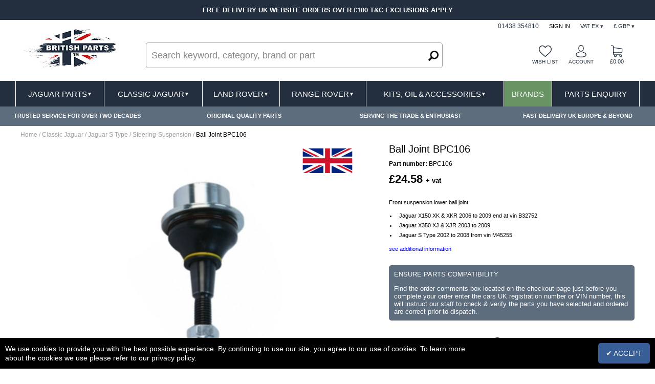

--- FILE ---
content_type: text/html;charset=UTF-8
request_url: https://www.britishparts.co.uk/classic-jaguar/jaguar-s-type/steering-suspension/ball-joint-bpc106
body_size: 20242
content:
<!DOCTYPE html>

<html lang="en">
<head>
<meta charset=utf-8>
<meta name="format-detection" content="telephone=no">
<meta name="viewport" content="width=device-width,initial-scale=1">

<title>Jaguar X150 XJ X350 XJ S Type Front Suspension Lower Ball Joint|British Parts UK</title>
<meta name="description" content="Jaguar Front Suspension Lower Ball Joint Jaguar X150 XK & XKR Jaguar S Type Jaguar X350 XJ"><script type='application/ld+json'>{"offers":{"priceValidUntil":"2026-12-08","priceCurrency":"GBP","@type":"Offer","price":"29.50","availability":"https://schema.org/InStock"},"image":"https://003.incart.com/1/52714/i/9/17/bpc106.png","@type":"Product","name":"Ball Joint BPC106","weight":{"value":0.5,"unitText":"kg"},"description":"press fit only use no heat","mpn":"BPC106","sku":"BPC106_5326","@context":"https://schema.org","brand":{"@type":"Brand","name":"Direct Replacement"},"url":"/classic-jaguar/jaguar-s-type/steering-suspension/ball-joint-bpc106"}</script><style>.button{background-color:#689362;color:#FFFFFF;font-size:14px;border-radius:5px;padding-top:12px;padding-bottom:12px;padding-left:15px;padding-right:15px; background-color: #689362;text-transform: uppercase;}.button_dark{background-color: #689362;color:#FFFFFF;font-size:14px;border-radius:5px;padding-top:12px;padding-bottom:12px;padding-left:15px;padding-right:15px; background-color: #689362;text-transform: uppercase;}body, table, td, input, select, optgroup, textarea, button {font-family: sans-serif;}</style>
    
<link href="https://003.incart.com/r/common.min.css" rel="stylesheet">
<link href="https://003.incart.com/r/menu.min.css" rel="stylesheet">

<link href="https://003.incart.com/js/hamburgers/dist/hamburgers.min.css" rel="stylesheet">
<link href="https://003.incart.com/css/content.min.css" rel="stylesheet">
<link href="https://003.incart.com/js/fancybox/source/jquery.fancybox.min.css" rel="stylesheet">
<link href="https://003.incart.com/r/desktop-product.min.css" rel="stylesheet">
<link href="https://003.incart.com/js/lightbox/css/lightbox.css" rel="stylesheet">


    <link href="https://003.incart.com/1/202/s/1/03-03-2019-06-31-footer.css" rel="stylesheet">

    <link href="https://003.incart.com/1/202/s/1/03-03-2019-06-31-desktop.css" rel="stylesheet">

    <link href="https://003.incart.com/1/202/s/1/03-03-2019-06-31-tablet.css" rel="stylesheet">

    <link href="https://003.incart.com/1/202/s/1/03-03-2019-06-31-mobile.css" rel="stylesheet">

    <link href="https://003.incart.com/1/202/s/1/03-03-2019-06-31-desktop-black.css" rel="stylesheet">

    <link href="https://003.incart.com/1/202/s/1/03-03-2019-06-31-tablet-black.css" rel="stylesheet">

    <link href="https://003.incart.com/1/202/s/1/03-03-2019-06-31-mobile-black.css" rel="stylesheet">

    <style>
        @font-face{font-family:'Poppins';src:url('/fonts/poppins-Bold.ttf') format('truetype');font-weight:bold;font-style:normal}@font-face{font-family:'Poppins';src:url('/fonts/poppins-Light.ttf') format('truetype');font-weight:300;font-style:normal}@font-face{font-family:'Poppins';src:url('/fonts/poppins-Medium.ttf') format('truetype');font-weight:500;font-style:normal}@font-face{font-family:'Poppins';src:url('/fonts/poppins-SemiBold.ttf') format('truetype');font-weight:600;font-style:normal}@font-face{font-family:'Poppins';src:url('/fonts/poppins-Regular.ttf') format('truetype');font-weight:normal;font-style:normal}body{font-family:sans-serif;color:#000}.incart_content_container{max-width:1220px !important}#incart_desktop_header{position:fixed;z-index:10000;top:0}.incart_desktop_header{max-width:1220px !important}.incart_desktop_features_outer{padding-top:0}.incart_desktop_features_cell{background-color:#fff;color:#454545;border:0;padding-top:5px;padding-bottom:5px}.incart_desktop_features{padding-top:0 !important;background-color:#5d6d7e}.incart_desktop_features_table{max-width:100%}.incart_desktop_header_services{background-color:#033c74}#incart_preferences{background-color:#232f3e !important}#incart_preferences_back{background-color:#232f3e !important}.incart_desktop_services{width:350px !important}.incart_desktop_services_table{float:right;margin-top:30px}#incart_desktop_currency{cursor:pointer;color:#232f3e}.#ncart_desktop_currency_image{cursor:pointer}.incart_desktop_footer_we_accept{width:100%;text-align:center}.incart_desktop_text_header_cell{padding-bottom:10px;font-size:14px;text-transform:uppercase !important;font-weight:normal !important}.incart_desktop_text_cell{font-size:13px !important}.incart_desktop_text_cell ul{padding-left:0;text-indent:0}.incart_desktop_text_cell li{line-height:1.5em;padding-top:0 !important;padding-bottom:0 !important;margin:0 !important}.incart_desktop_header_outer{background-color:#fff;padding-bottom:0}.incart_desktop_text_link{line-height:20px;font-size:12px}.incart_desktop_text_table{padding-bottom:25px;max-width:1200px;padding-top:0}.incart_desktop_header{background-color:#fff;height:100px}.incart_desktop_menu{box-shadow:none;background-color:#232f3e !important}.incart_desktop_menu_inner{color:#fff;border-left:solid 1px #fff !important;border-right:solid 1px #fff !important;padding-left:0 !important;padding-right:0 !important;max-width:1220px !important;background-color:#232f3e !important}.incart_desktop_menu_department_table_cell_line_seperator{border-left:solid 1px #fff !important}.incart_desktop_menu_department_table_cell_seperator{background-color:#fff;width:1px}.incart_desktop_services_text_cell{font-size:10px;padding-top:0;text-transform:uppercase}.incart_desktop_search_separator{width:25px}.incart_desktop_search_text{height:50px}.incart_desktop_search_text::placeholder{font-size:18px;color:#888}.incart_basket_text{font-size:11px}.incart_desktop_services_image{width:25px}.incart_desktop_menu_text{font-size:15px;text-transform:uppercase;font-weight:normal}.incart_desktop_footer_outer{background-color:#131f2e;padding-top:25px !important}.incart_desktop_footer_payment_cell{display:table-cell;padding-top:10px;padding-bottom:10px;text-align:center}.incart_desktop_features_image{height:30px}.incart_category_cell_image{padding:20px;box-sizing:border-box}.incart_tablet_features_outer{background-color:#f1f1f2;padding-top:0}.incart_tablet_features{background-color:#f1f1f2;padding-top:0}.incart_tablet_features_cell{background-color:#f1f1f2;color:#454545;border:0;padding-top:5px;padding-bottom:5px}.incart_tablet_header_services{background-color:#212121}.incart_tablet_header_outer{background-color:#212121}.incart_tablet_header{background-color:#212121}.incart_tablet_menu{background-color:#c00000;color:#000}.incart_tablet_menu_inner{background-color:#c00000;color:#000}.incart_tablet_features_image{height:30px}.incart_mobile_filter_select_button{border:solid 2px #fff;background-color:#e30613 !important;color:#fff}.incart_registration_select_button{padding-left:0 !important;padding-right:0 !important;text-align:center}.incart_mobile_registration_select_button{background-color:#4cb336 !important;border:solid 2px #fff;color:#fff}.incart_select_left_lookup_button{background-color:#e30613 !important;border:solid 2px #fff;color:#fff}.incart_desktop_filter_select_category_button{background-color:#e30613 !important;color:#fff;font-size:14px !important;padding-top:11px !important;padding-bottom:11px !important}.incart_filter_select_button{border:solid 2px #fff;background-color:#e30613 !important;color:#fff}.incart_registration_master_select_button{border:solid 2px #fff;background-color:#e30613 !important;color:#fff}.incart_registration_product_select_button{border:solid 2px #fff;background-color:#e30613 !important;color:#fff}.incart_master_filter_select_button{border:solid 2px #fff;background-color:#e30613 !important;color:#fff}.incart_product_filter_select_button{border:solid 2px #fff;background-color:#e30613 !important;color:#fff}.incart_previous_application_information_grey{color:#aaa}.incart_desktop_menu_department_table_cell_line_seperator{border-left:solid 1px #fff}.saab-model-menu-image{vertical-align:middle}.incart_desktop_menu_drop{max-width:1220px}.incart_desktop_menu{height:50px}.incart_desktop_menu_inner{height:50px}.incart_desktop_menu_department_full_table{height:50px}.incart_desktop_menu_department_full_variable_table{height:50px}.incart_desktop_menu_department_table_cell_line_seperator{border-left:solid 2px #fff}.incart_desktop_menu_shop_table_full_link_cell:hover{background-color:#000;color:#fff;text-decoration:none}#incart_desktop_filter{border-radius:0;background-color:#3b7fc4 !important}#incart_desktop_filter_active{background-color:#3b7fc4 !important;color:#fff;max-width:1200px !important;border-radius:0}.incart_desktop_active_filter_lookup_cell{background-color:#3b7fc4 !important}#incart_mobile_search_pane_no_services{background-color:black}.incart_bread_crumb{max-width:1200px;margin-left:auto;margin-right:auto;padding-left:0;padding-right:0}.incart_filter_table{padding-left:0 !important}.incart_listing_outer{max-width:1220px}.incart_product_outer{max-width:1220px}.incart_recently_viewed_outer{max-width:1220px}#basket-not-empty-pane{max-width:1220px}#basket-empty-pane{max-width:1220px}#incart_desktop_filter_outer{background-color:#fff !important;padding-top:10px !important;padding-bottom:0 !important}#incart_desktop_filter{max-width:1200px !important}#incart_desktop_filter_lower{max-width:1200px !important}.incart_desktop_filter_outer_lower_cell{background-color:#c00000}.incart_mobile_filter_lookup_filter_table{padding-left:0;padding-right:0}.incart_filter_registration::placeholder{color:#aaa;opacity:1;font-size:16px}.incart_filter_registration:-ms-input-placeholder{color:#aaa;font-size:16px}.incart_filter_registration::-ms-input-placeholder{color:#aaa;font-size:16px}.incart_filter_registration{height:55px !important}.incart_filter_details{background-color:#3b7fc4 !important}.incart_filter_details_cell_information_grey{color:#fff}.incart_summary_cell_attribute_1{border-bottom:none !important}.incart_summary_cell_attribute_2{border-bottom:none !important}.incart_summary_cell_attribute_3{border-bottom:none !important}.incart_summary_cell_attribute_4{border-bottom:none !important}.incart_filter_reg_type_cell{color:#fff}#incart_mobile_filter{color:#fff;background-color:#3b7fc4;border-radius:0}.incart_mobile_filter_reg_header{color:#fff;font-weight:normal;font-size:13px;text-align:left}.incart_mobile_filter_application_header{font-weight:normal;font-size:13px;text-align:left;padding-top:10px}.incart_part_finder_view:hover{text-decoration:underline}#incart_mobile_filter_active{background-color:#3b7fc4;border-radius:0}.incart_desktop_logo{width:220px;font-size:0;vertical-align:top}.incart_desktop_logo_image{max-width:200px;width:100%}.incart_desktop_search_text{background-color:#fff;border-radius:5px;padding-left:10px}.incart_filter_select_listing_button{border:solid 2px #fff;background-color:#e30613 !important;color:#fff !important}.incart_registration_select_listing_button{border:solid 2px #fff;background-color:#e30613 !important;color:#fff !important}.incart_description_tab_cell{background-color:#232f3e !important;border:solid 1px #232f3e !important}.incart_description_tab_active_cell{background-color:#fff !important;border:solid 1px #232f3e !important}.incart_summary_short{color:#131313;text-align:left !important;font-size:12px;padding-bottom:10px;background-color:#fff}.incart_summary_short ul{list-style:disc;padding-left:1em;text-indent:0}.grey-underline:link{text-decoration:none;color:#666}.grey-underline:visited{text-decoration:none;color:#666}.grey-underline:active{text-decoration:none;color:#666}.grey-underline:hover{text-decoration:underline;color:#666}.bp-blue:link{text-decoration:none;color:#232f3e}.bp-blue:visited{text-decoration:none;color:#232f3e}.bp-blue:active{text-decoration:none;color:#232f3e}.bp-blue:hover{text-decoration:none;color:#232f3e}.incart_desktop_menu_drop_child_li{font-size:12px}.incart_store_location_image{vertical-align:middle;height:21px}#incart_added_to_basket{background-color:#c00000 !important;color:#fff !important}.incart_added_to_basket_checkout:link{color:#000;font-weight:bold;text-decoration:none}.incart_added_to_basket_checkout:visited{color:#000;font-weight:bold;text-decoration:none}.incart_added_to_basket_checkout:active{color:#000;font-weight:bold;text-decoration:none}.incart_added_to_basket_checkout:hover{color:#000;font-weight:bold;text-decoration:none}.incart_category_header{background-color:#fff !important;color:#000 !important;border-bottom:solid 1px #a0a0a0}.incart_desktop_features_table{padding-left:90px}.incart_tablet_features_table{padding-left:70px}.incart_mobile_filter{margin-top:90px}.desktop-seperator-class{color:#a0a0a0}.desktop-title-class{color:#000}.desktop-link-class:link{color:#a0a0a0;text-decoration:none}.desktop-link-class:visited{color:#a0a0a0;text-decoration:none}.desktop-link-class:active{color:#a0a0a0;text-decoration:none}.desktop-link-class:hover{color:#000;text-decoration:underline;font-weight:normal}.toggle-light .toggle-on,.toggle-light .toggle-select .toggle-inner .active{color:#000 !important;background:linear-gradient(#cfcfcf,#f5f5f5) !important}.toggle-light .toggle-off{color:#000 !important}.toggle-light .toggle-blob{background:linear-gradient(#a5a5a5,#8f8f8f)}.mobile-seperator-class{color:#a0a0a0}.mobile-title-class{color:#000}.mobile-link-class:link{color:#a0a0a0;text-decoration:none}.mobile-link-class:visited{color:#a0a0a0;text-decoration:none}.mobile-link-class:active{color:#a0a0a0;text-decoration:none}.mobile-link-class:hover{color:#000;text-decoration:none}.incart_desktop_search_text_end{height:50px;margin-left:-38px;width:40px}.incart_desktop_search_text_image{margin-top:16px;height:20px}.incart_desktop_header_services_table{font-weight:normal}.incart_desktop_header_services{color:#232f3e;background-color:#fff;font-size:11px;text-transform:uppercase}.incart_desktop_header_services_inner_cell{color:#232f3e;text-align:right;font-weight:normal}.incart_desktop_services_seperator{color:#fff;font-size:12px;padding-left:10px;padding-right:10px}.incart_desktop_vat_toggle_left{font-weight:normal !important}.incart_desktop_services_anchor{cursor:pointer;display:inline-block}.incart_mobile_search_text_box{font-size:15px;border-radius:0;height:40px;padding-top:0;padding-bottom:0;box-sizing:border-box}.incart_mobile_search_text_box:focus{outline:0}#incart_desktop_search_outer{margin-top:50px}#incart_summary_styles{font-weight:600}.incart_listing_load_footer_detail{border:solid 2px #000 !important;text-transform:uppercase;font-size:11px}.incart_desktop_footer_company_cell{padding-top:0}.incart_desktop_header_offer{max-width:100% !important;background-color:#f00000}.incart_desktop_header_offer_inner_cell{font-size:12px !important;text-align:center !important}.incart_mobile_header_offer{background-color:#f00000 !important;position:relative}.incart_mobile_header_offer_inner_cell{font-size:12px !important;text-align:center !important}.incart_mobile_header{padding-left:0;padding-right:0}.incart_mobile_header_table{box-sizing:border-box;padding-left:10px;padding-right:10px}#incart_mobile_search_pane{box-sizing:border-box;padding-left:10px;padding-right:10px;padding-bottom:10px;background-color:#fff}#incart_mobile_filter{margin-top:90px}.incart_mobile_search_text_box::placeholder{font-size:10px;color:#aaa}.incart_summary_cell_4{font-size:12px}.incart_summary_points{font-size:12px}.incart_mobile_search_button_left_outer{border-left:solid 1px #1c2d59;border-bottom:solid 1px #1c2d59;border-top:solid 1px #1c2d59;font-size:0}.incart_mobile_search_text_box_outer{border-top:solid 1px #1c2d59;border-bottom:solid 1px #1c2d59}.incart_mobile_search_button_right_outer{border-right:solid 1px #1c2d59;border-bottom:solid 1px #1c2d59;border-top:solid 1px #1c2d59;font-size:0}#incart_mobile_filter_active{margin-top:90px}#incart_question{bottom:-253px;background-color:#212121 !important}.incart_filter_registration::placeholder{font-size:14px}#incart_addtobasket_lightbox_checkout_button{background-color:#dd1810 !important;color:#fff}.incart-registration-message{color:#000 !important}.incart_desktop_filter_outer_previous_vehicle_cell{border-radius:0}.incart_previous_application_node_table{border-radius:0}.incart_part_finder_application{color:#fff}.incart_part_finder_application:hover{color:#fff}.incart_mobile_filter_lookup_header{color:#fff}.incart_select_center_filter{background-color:#3b7fc4}.incart_filter_details_cell_information_white{padding-top:10px;padding-bottom:10px;padding-left:12px;padding-right:12px;background-color:#c00000;color:black !important;font-size:12px !important}.incart_filter_details_cell_information{text-decoration:none;color:#fff}.incart_filter_details_cell_information:hover{text-decoration:underline;color:#fff}.incart_mobile_part_finder_view{text-decoration:none;color:#fff}.incart_mobile_part_finder_view:hover{text-decoration:underline;color:#fff}.incart_filter_details_cell_compatibility_compatible_parts_text{color:#fff !important;background-color:#fff;border:none !important;padding:0 !important}.incart_filter_details_cell_compatibility_enter_vehicle_text{color:#fff !important;background-color:#fff;border:none !important;color:#000 !important;padding:0 !important}.incart_filter_details_cell_compatibility_enter_vehicle_image{vertical-align:middle;width:16px;border:solid 2px #000;border-radius:20px;background-color:white;cursor:pointer}.incart_filter_details_cell_compatibility_text_compatible_left{color:#00c000 !important}.incart_filter_details_cell_compatibility_text_compatible_right{color:#00c000 !important}.incart_filter_details_cell_compatibility_text_incompatible_left{color:#f00000 !important}.incart_filter_details_cell_compatibility_text_incompatible_right{color:#f00000 !important}.incart_desktop_filter_lookup_outer{padding-bottom:0 !important}.incart_filter_lookup_current_vehicle_all{background-color:#e30613 !important;color:#000 !important;padding:8px !important;font-size:13px !important}.incart_filter_lookup_current_vehicle_change{background-color:#e30613 !important;color:#fff !important;padding:8px !important;font-size:13px !important}.incart_mobile_filter_select_category_button{border:solid 2px #fff;background-color:#e30613 !important;color:#fff !important}.incart_desktop_features_cell{font-size:14px}.incart_filter_details_cell_information_change{background-color:#e30613;color:#fff;border-radius:0;text-transform:uppercase}.incart_desktop_filter_reg_header{text-transform:uppercase}.incart_desktop_filter_lookup_header{text-transform:uppercase}.incart_filter_registration::placeholder{font-size:20px !important}.incart_registration_cell_header{text-transform:uppercase}.incart_filter_details_cell_header{text-transform:uppercase}#incart_change_filter{background-color:#e30613 !important;color:#fff !important;text-transform:uppercase;border-radius:0}.incart_filter_details_cell_compatibility_text_compatible_cell{color:#00c000 !important}.incart_previous_application_node_image{width:150px}.incart_previous_application_node_cell_text{text-align:center}.incart_part_finder_application{font-size:17px}.incart_filter_details_cell_information_all{background-color:#fff;color:#000;border-radius:0;text-transform:uppercase;border:0}.incart_desktop_menu_left_button{background-color:#ededed !important;color:#000 !important}.incart_desktop_menu_left_arrow{background-color:#ededed !important;color:#000 !important}.incart_desktop_menu_drop_left_cell{background-color:#ededed !important}.incart_desktop_menu_left_active_button{background-color:#fff !important;color:#000 !important}.incart_desktop_menu_left_active_arrow{background-color:#fff !important;color:#000 !important}.incart_desktop_services_text_cell{color:#232f3e}.incart_desktop_summary_save_item{width:20%}.incart_header_top_message{background-color:#232f3e !important;padding-top:4px;padding-bottom:4px}.incart_footer_bottom_message{background-color:#c00000}.incart_footer_bottom_message{background-color:#c00000}.incart_filter_registration{height:54px}.incart_desktop_filter_reg_cell{background-color:#033c74;border:solid 2px #033c74}.incart_desktop_filter_lookup_cell{background-color:#3b7fc4}.incart_filter_details_selected{background-color:#3b7fc4 !important}.incart_mobile_text_row{display:table-row}.incart_mobile_footer_outer{padding-top:0}.incart_mobile_text_header_cell{padding-bottom:10px;padding-top:15px;vertical-align:top}.incart_tablet_footer_outer{background-color:#131f2e;padding-top:25px !important}.incart_mobile_footer_outer{background-color:#131f2e}.incart_tablet_footer_outer{padding-top:0}.incart_tablet_text_header_cell{padding-bottom:0;font-size:14px;font-weight:normal;text-transform:uppercase}.incart_tablet_footer_payment_cell_left{text-align:left}.incart_mobile_header{background-color:#fff;border-bottom:solid 2px #033c74}.incart_mobile_header_table{background-color:#fff}.incart_mobile_text_separator_cell{width:20px}.incart_desktop_text_link{margin-left:0;padding-left:0}.incart_image_center{height:500px;vertical-align:middle}.incart_product_quantity{height:46px !important}.incart_desktop_menu_department_table_full_cell{height:46px}.hamburger-inner{background-color:#232f3e}.hamburger-inner:after{background-color:#232f3e}.hamburger-inner:before{background-color:#232f3e}.incart_mobile_burger_title_table{background-color:#232f3e}#incart_mobile_basket_items_table{margin-top:-11px;margin-left:22px}.incart_tablet_text_table{max-width:760px;padding-top:0;padding-bottom:10px}.incart_tablet_text_cell{vertical-align:top;padding-top:5px}.incart_tablet_text_cell li{line-height:1.5em;font-size:13px;padding-top:0;padding-bottom:0}.incart_mobile_text_header_cell{padding-bottom:0;font-size:13px;font-weight:normal;text-transform:uppercase}.incart_mobile_text_table{padding-top:10px;padding-bottom:10px;max-width:600px}.incart_mobile_text_detail{padding-top:5px}.incart_mobile_text_detail li{line-height:1.5em;font-size:13px;padding-top:0;padding-bottom:0;text-transform:none}#incart_product_image{width:auto;max-width:500px}.incart_show_product_table{background-color:#e30613 !important;border-radius:5px;max-width:1200px;margin-left:auto;margin-right:auto}.incart_desktop_features_image_cell{width:35px;border:solid 1px #a0a0a0;border-right:0}.incart_desktop_features_cell{font-size:11px;border:solid 1px #a0a0a0;border-left:0;line-height;1.2em}.incart_desktop_features{padding-top:5px}.incart_desktop_features_table{padding-left:10px}.incart_desktop_menu_left_button{font-size:12px;padding-top:5px;padding-bottom:5px}.incart_desktop_menu_left_active_button{padding-top:5px;padding-bottom:5px}.incart_desktop_menu_left_arrow{padding-top:5px;padding-bottom:5px}.incart_desktop_menu_left_active_arrow{padding-top:5px;padding-bottom:5px}.incart_desktop_filter_lookup_select_button{background-color:#e30613}.incart_mobile_filter_lookup_select_button{background-color:#e30613}#incart_mobile_filter_outer{padding-top:0;padding-left:0;padding-right:0}.incart_brand_image_inner{left:auto !important;right:50px !important}.incart_desktop_basket_items_outer{background-color:#1c2d59;color:#fff}.incart_mobile_basket_items_outer{background-color:#1c2d59;color:#fff}.incart_optional_header_cell{background-color:#871f14 !important;font-weight:normal !important}.incart_summary_title{font-weight:600}.incart_summary_image_inner_image_tag{width:auto !important !important}.incart_summary_desktop_stock{padding-top:15px !important;padding-bottom:10px !important}.incart_summary_desktop_short ul{list-style:disc !important}.incart_summary_desktop_short a{display:none}.incart_listing_in_stock_cell{border:solid 2px #008000;padding-top:5px;padding-bottom:5px}.incart_header_top_message_inner{max-width:520px}.incart_desktop_features_outer{padding-top:194px}.incart_desktop_features_cell{text-align:center;background-color:#5d6d7e;color:#fff;border:0}.incart_desktop_features_table{padding-left:0;padding-right:0}.incart_information_tagging_header{background-color:#5d6d7e;color:#fff !important;width:216px !important;font-weight:normal !important}.incart_information_tagging_detail{width:auto !important}.incart_summary_image_2{max-width:250px !important}.incart_summary_desktop_title_cell_1{vertical-align:top !important}.incart_summary_desktop_total_cell_1{vertical-align:top !important}.incart_summary_desktop_stock{padding-top:10px !important}.incart_summary_desktop_total{padding-top:25px !important}.incart_summary_desktop_more{padding-top:25px !important}.incart_summary_desktop_buy{padding-top:15px !important}.incart_summary_desktop_price{font-size:24px !important;padding-top:0 !important}.incart_summary_desktop_quantity{padding-top:0 !important}.incart_quantity_desktop_save_cell{background-color:#689362 !important;text-transform:uppercase !important}.incart_summary_inner_table{padding-top:0xp !important}.incart_summary_inner_table_total{padding:10px !important;box-sizing:border-box;padding-top:20px !important;padding-bottom:20px !important}.incart_quantity_desktop_view_more_cell{text-transform:uppercase !important}.incart_desktop_summary_save_item{text-align:center !important}.incart_quantity_desktop_view_more_cell{background-color:#232f3e !important}.incart_summary_desktop_title{font-size:22px !important;line-height:30px !important;color:#232f3e !important}.incart_summary_table{padding-top:10px !important;padding-bottom:11px !important}.incart_summary_desktop_mpn{color:#888 !important}.incart_summary_desktop_mpn_label{font-weight:normal !important}.incart_availability_stock_right_cell{background-color:#3b7fc4 !important}.incart_availability_stock_left_cell{color:#3b7fc4 !important;border:solid 2px #3b7fc4 !important;font-size:14px !important}.incart_summary_image_1{max-width:210px !important}.incart_in_stock_image{vertical-align:middle;width:16px}#incart_basket_price{display:none}.incart_message_summary_feature{background-color:#5d6d7e;color:#fff;padding:10px;border-radius:5px;box-sizing:border-box;margin-top:10px;font-size:13px}.incart_message_summary_feature p:first-child{margin-top:0}.incart_message_summary_feature p:last-child{margin-bottom:0}@media all and (max-width:760px){.incart_mobile_header_offer{display:block}.incart_content_container{margin-top:132px}.incart_listing_price_size{font-size:100%}#incart_mobile_search_outer{display:block}.incart_mobile_filter_outer{margin-top:0}.incart_filter_details_outer{margin-top:7px}#incart_mobile_filter_active{margin-top:0}#incart_mobile_filter{margin-top:0}.incart_summary_brand_image_inner{left:100% !important;margin-left:-57px !important}.incart_header_top_slide{font-size:12px}}@media all and (min-width:761px) and (max-width:980px){.incart_mobile_header_offer{display:block}.incart_content_container{margin-top:132px}.incart_listing_price_size{font-size:100%}#incart_mobile_search_outer{display:block}.incart_mobile_filter_outer{margin-top:0}.incart_filter_details_outer{margin-top:7px}#incart_mobile_filter_active{margin-top:0}#incart_mobile_filter{margin-top:0}.incart_summary_brand_image_inner{left:100% !important;margin-left:-57px !important}.incart_header_top_slide{font-size:12px}}@media all and (min-width:980px){.incart_mobile_header_offer{display:none}.incart_content_container{margin-top:0}.incart_listing_price_size{font-size:100%}#incart_mobile_search_outer{display:none}.incart_summary_brand_image_inner{left:100% !important;margin-left:-85px !important}.incart_header_top_slide{font-size:13px}}#incart_desktop_menu_shop_button-5{background-color:#689362}
    </style>

    <link rel="SHORTCUT ICON" href="https://003.incart.com/1/52714/s/flag-48-x-48-.jpg">

    <link rel="canonical" href="https://www.britishparts.co.uk/classic-jaguar/jaguar-s-type/steering-suspension/ball-joint-bpc106">

    
<script src="https://003.incart.com/js/jquery-3.7.0.min.js"></script>
<script src="https://003.incart.com/js/jquery.ajaxQueue.min.js"></script>
<script src="https://003.incart.com/js/jquery.lazy.min.js"></script>
<script src="https://003.incart.com/js/jquery.elevateZoom-3.0.8.min.js"></script>
<script src="https://003.incart.com/js/jssor.min.js"></script>
<script defer src="https://003.incart.com/js/fancybox/source/jquery.fancybox.pack.js"></script>
<script defer src="https://003.incart.com/js/lightbox/js/lightbox.min.js"></script>
 
<script defer src="https://003.incart.com/r/common.min.js"></script>
<script defer src="https://003.incart.com/r/desktop-product.min.js"></script>
    
<script defer src="https://003.incart.com/1/202/s/1/03-03-2019-06-31-desktop.js"></script><script defer src="https://003.incart.com/1/202/s/1/03-03-2019-06-31-tablet.js"></script><script defer src="https://003.incart.com/1/202/s/1/03-03-2019-06-31-mobile.js"></script><!-- Google tag (gtag.js) -->
<script async src="https://www.googletagmanager.com/gtag/js?id=G-KB8960F392"></script>
<script>
  window.dataLayer = window.dataLayer || [];
  function gtag(){dataLayer.push(arguments);}
  gtag('js', new Date());

  gtag('config', 'G-KB8960F392');

gtag('event', 'view_item', {'page_type': 'product', "items": [{"id":"BPC106_5326","name":"Ball Joint BPC106","brand":"Direct Replacement","category":"Home > Classic Jaguar > Jaguar S Type > Steering-Suspension","quantity":1,"price":'29.50'}]});

</script>

<!-- Global site tag (gtag.js) - Google Ads: 819521901 -->
<script async src="https://www.googletagmanager.com/gtag/js?id=AW-819521901"></script>
<script>
  window.dataLayer = window.dataLayer || [];
  function gtag(){dataLayer.push(arguments);}
  gtag('js', new Date());

  gtag('config', 'AW-819521901');
</script>
</head>
<body>
    <form name="IncartForm" action="" onsubmit="return false">
        <input id="device" name="device" type="hidden" value="Desktop">
        <input id="hn" name="hN" type="hidden" value="20190">
        <input id="incart_menu" name="incartMenu" type="hidden" value="">
        <input id="incart_logout_inactivity" name="incartLogoutInactivity" type="hidden" value="0">
        
    </form>
    <div id="container">
        
<input id="menu-home-colour-1" type="hidden" name="menuHomeColour1" value="/system/home-white.png"/>
<input id="menu-home-colour-2" type="hidden" name="menuHomeColour2" value="/system/home-black.png"/>
<input id="menu-text-colour" type="hidden" name="menuTextColour" value="#FFFFFF"/>
<input id="menu-separator-colour" type="hidden" name="menuSeparatorColour" value="#FFFFFF"/>--
<input id="menu-background-colour" type="hidden" name="menuBackgroundColour" value="#3B7FC4"/>
<input id="menu-desktop-height" type="hidden" name="menuDesktopHeight" value="209"/>
<input id="menu-mobile-height" type="hidden" name="menuMobileHeight" value="50"/>

<div id="incart_added_to_basket">
    <div class="incart_added_to_basket_table">
        <div class="incart_added_to_basket_row">
            <div class="incart_added_to_basket_cell_outer"></div>
            <div id="incart_added_to_basket_message" class="incart_added_to_basket_cell"></div>
            <div class="incart_added_to_basket_cell_outer">
                <img id="incart_added_to_basket_close" src='https://003.incart.com/system/basket-close-white.png' border='0' alt=''/>
            </div>
        </div>
    </div>
</div>
<div id="incart_preferences_back"></div>
<div id="incart_preferences">
    <div class="incart_preferences_desktop_table">
        <div class="incart_preferences_row">
            <div class="incart_preferences_cell_separator"></div>
            <div class="incart_preferences_cell_header">
                DELIVERY DESTINATION
            </div>
            <div class="incart_preferences_cell_separator"></div>
            <div class="incart_preferences_cell_header">
                CURRENCY
            </div>
            <div class="incart_preferences_cell_separator"></div>
            <div class="incart_preferences_cell_header">
                LANGUAGE
            </div>
            <div class="incart_preferences_cell_separator"></div>
            <div class="incart_preferences_cell_header">
                VAT
            </div>
            <div class="incart_preferences_cell_separator"></div>
            <div class="incart_preferences_cell_header_close">
                <img id="incart_preferences_close" src='https://003.incart.com/system/basket-close-white.png' border='0' alt=''/>
            </div>
            <div class="incart_preferences_cell_separator"></div>
        </div>
        <div class="incart_preferences_row">
            <div class="incart_preferences_cell_separator"></div>
            <div class="incart_preferences_cell">
                <div class="selectdiv">
                    <select id="incart_preferences_country" name="country" class="incart_preferences_select"></select>
                </div>
            </div>
            <div class="incart_preferences_cell_separator"></div>
            <div class="incart_preferences_cell">
                <div class="selectdiv">
                    <select id="incart_preferences_currency" name="currency" class="incart_preferences_select"></select>
                </div>
            </div>
            <div class="incart_preferences_cell_separator"></div>
            <div class="incart_preferences_cell">
                <div class="selectdiv">
                    <select id="incart_preferences_language" name="language" class="incart_preferences_select"></select>
                </div>
            </div>
            <div class="incart_preferences_cell_separator"></div>
            <div class="incart_preferences_cell">
                <div class="selectdiv">
                    <select id="incart_preferences_tax" name="tax" class="incart_preferences_select">
                        
                            <option value="0" selected>VAT EX</option>
                            <option value="1">VAT INC</option>
                        
                    </select>
                </div>
            </div>
            <div class="incart_preferences_cell_separator"></div>
            <div class="incart_preferences_cell">
                <div id="incart_preferences_button" class="button_dark">
                    UPDATE
                </div>
            </div>
            <div class="incart_preferences_cell_separator"></div>
        </div>
    </div>
    <div class="incart_preferences_mobile_table">
        <div class="incart_preferences_row">
            <div class="incart_preferences_cell_mobile_header">
                DELIVERY DESTINATION
            </div>
        </div>
        <div class="incart_preferences_row">
            <div class="incart_preferences_cell">
                <div class="selectdiv">
                    <select id="incart_preferences_mobile_country" name="country" class="incart_preferences_select"></select>
                </div>
            </div>
        </div>
        <div class="incart_preferences_row">
            <div class="incart_preferences_cell_mobile_header">
                CURRENCY
            </div>
        </div>
        <div class="incart_preferences_row">
            <div class="incart_preferences_cell">
                <div class="selectdiv">
                    <select id="incart_preferences_mobile_currency" name="currency" class="incart_preferences_select"></select>
                </div>
            </div>
        </div>
        <div class="incart_preferences_row">
            <div class="incart_preferences_cell_mobile_header">
                LANGUAGE
            </div>
        </div>
        <div class="incart_preferences_row">
            <div class="incart_preferences_cell">
                <div class="selectdiv">
                    <select id="incart_preferences_mobile_language" name="language" class="incart_preferences_select"></select>
                </div>
            </div>
        </div>
        <div class="incart_preferences_row">
            <div class="incart_preferences_cell_mobile_header">
                VAT
            </div>
        </div>
        <div class="incart_preferences_row">
            <div class="incart_preferences_cell">
                <div class="selectdiv">
                    <select id="incart_preferences_mobile_tax" name="tax" class="incart_preferences_select">
                        
                            <option value="0" selected>VAT EX</option>
                            <option value="1">VAT INC</option>
                        
                    </select>
                </div>
            </div>
        </div>
        <div class="incart_preferences_row">
            <div class="incart_preferences_cell_mobile_header">
                &nbsp;
            </div>
        </div>
        <div class="incart_preferences_row">
            <div class="incart_preferences_cell">
                <div id="incart_preferences_mobile_button" class="button_dark">
                    UPDATE
                </div>
            </div>
        </div>
    </div>
</div>


<div id="incart_desktop_header">
    
    <div class="incart_header_top_message">
        <div class="incart_header_top_message_inner">
            <div class="incart_header_top_message_inner_row">
                <div class="incart_header_top_message_inner_cell">
                    
                        <div id="incart_header_top_slides">
                            <ul>
                                
                                        <li class="incart_header_top_slide">
                                    <span class='incart_revolving_message'>FREE DELIVERY UK WEBSITE ORDERS OVER £100 T&C EXCLUSIONS APPLY
                                    </li>
                                
                                        <li class="incart_header_top_slide" style="display: none">
                                     HERTFORDSHIRE TELESALES CALL 01438 354810
                                    </li>
                                
                                        <li class="incart_header_top_slide" style="display: none">
                                    WEST SUSSEX TELESALES CALL 01243 956880
                                    </li>
                                
                                        <li class="incart_header_top_slide" style="display: none">
                                    NEXT DAY DELIVERY ON STOCK ORDERS T & C  & EXCLUSIONS APPLY</span>
                                    </li>
                                
                            </ul>
                        </div>                    
                        <script>
                            $(document).ready(function () {
                                var speed = 5000;
                                var run = setInterval(rotate, speed);
                                var slides = $('.incart_header_top_slide');
                                var container = $('#incart_header_top_slides ul');
                                var elm = container.find(':first-child').prop("tagName");
                                var item_width = container.width();

                                $('.incart_header_top_slide').show();

                                slides.width(item_width);
                                container.parent().width(item_width);
                                container.width(slides.length * item_width);
                                container.find(elm + ':first').before(container.find(elm + ':last'));
                                resetSlides();
                                
                                container.parent().mouseenter(function () {
                                    clearInterval(run);
                                }).mouseleave(function () {
                                    run = setInterval(rotate, speed);
                                });
                                function resetSlides() {
                                    container.css({
                                        'left': -1 * item_width
                                    });
                                }
                                function rotate() {
                                    container.stop().animate({
                                        'left': item_width * -2
                                    }, 1500, function () {
                                        container.find(elm + ':last').after(container.find(elm + ':first'));
                                        resetSlides();
                                    });
                                }
                            });
                        </script>
                    
                </div>
            </div>
        </div>
    </div>

    <div class="incart_desktop_header_services">
        <div class="incart_desktop_header_services_inner">
            <div class="incart_desktop_header_services_inner_row">
                <div class="incart_desktop_header_services_inner_cell">
                    <span style='font-size: 12px'>01438 354810</span><span class="incart_desktop_services_seperator"></span><a href="/signin" class="black-underline">Sign In</a><span class="incart_desktop_services_seperator"></span><div id="incart_desktop_vat" class="incart_desktop_services_anchor">VAT EX ▾</div><span class="incart_desktop_services_seperator"></span><div id="incart_desktop_currency" class="incart_desktop_services_anchor">&pound; GBP ▾</div>
                </div>
            </div>
        </div>
    </div>    
    <div class="incart_desktop_header_outer">
        <div class="incart_desktop_header">
            <div class="incart_desktop_header_row">
                <div class="incart_desktop_logo">
                    <a href="/"><img class="incart_desktop_logo_image" style="position: absolute; margin-top: -15px;" src="https://003.incart.com/1/52714/s/1/LOGO-WITH-TM-1.jpg" border="0"/></a>
                </div>
                <div class="incart_desktop_search_separator"></div>
                <div class="incart_desktop_search">
                    <div id="incart_desktop_search_outer">
                        <div id="incart_desktop_search_table"></div>
                    </div>
                    <div class="incart_desktop_search_text_end_outer">
                        <div class="incart_desktop_search_text_end">
                            <img class="incart_desktop_search_text_image" src="https://003.incart.com/system/search-icon.png" border="0"/>
                        </div>                        
                    </div>
                    <form onsubmit="return false" autocomplete="off">                    
                        <input class="incart_desktop_search_text" type="text" id="desktop_search" name="search" placeholder="Search keyword, category, brand or part" onclick="showDesktopSearch(this)" ondblclick="selectDesktopSearch(this)" onkeyup="searchDesktopEnter(event)"/>
                    </form>
                </div>
                <div class="incart_desktop_search_separator"></div>
                <div class="incart_desktop_services">
                    <div class="incart_desktop_services_table">
                        <div class="incart_desktop_services_row">
                            <div class="incart_desktop_services_cell">
                                <a href="/saved-items"><img class="incart_desktop_services_image" src="https://003.incart.com/1/52714/s/1/wishlist-bp-blue.svg" border="0"/></a>
                            </div>
                            <div class="incart_desktop_services_cell">
                                <a href="/account/signin"><img class="incart_desktop_services_image" src="https://003.incart.com/1/52714/s/1/account-bp-blue.svg" border="0"/></a>
                            </div>
				            
                                <div id="incart_desktop_basket" class="incart_desktop_services_cell">
                                    <div id="incart_desktop_basket_items_relative">
                                        <div id="incart_desktop_basket_items_table" style="display: none">
                                            <div class="incart_desktop_basket_items_row">
                                                <div class="incart_desktop_basket_items_outer">
                                                    <span class="incart_basket_items">0</span>
                                                </div>
                                            </div>
                                        </div>
                                    </div>
                                    <a href="/basket"><img class="incart_desktop_services_image" src="https://003.incart.com/1/52714/s/1/basket-bp-blue.svg" border="0"/></a>
                                </div>
	                        
                        </div>
                        <div class="incart_desktop_services_row">
                            <div class="incart_desktop_services_text_cell">
                                <a href="/saved-items" class="bp-blue">Wish list</a>
                            </div>
                            <div class="incart_desktop_services_text_cell">
                                <a href="/account/signin" class="bp-blue">Account</a>
                            </div>
				            
                              <div class="incart_desktop_services_text_cell">
                                  <a href="/basket" class="bp-blue"><span class="incart_basket_text">&pound;0.00</span></a>
                              </div>
	                        
    	                </div>                            
          			</div>
                </div>
            </div>
        </div>
    </div>
    
    <div id="incart_desktop_menu" class="incart_desktop_menu">
        <div class="incart_desktop_menu_inner">
            <div class="incart_desktop_menu_department">
                
                        <div class="incart_desktop_menu_department_full_variable_table">
                    
                    <div class="incart_desktop_menu_department_table_row">
                        
                            <input id="incart_desktop_menu_full_width-0" type="hidden" value="1"/>
                            
                                    <div id="incart_desktop_menu_shop_button-0" class="incart_desktop_menu_department_table_full_cell">
                                    
            <div id="incart_desktop_menu_drop-0" class="incart_desktop_menu_drop_full incart_desktop_menu_drop_padded">
                <div class="incart_desktop_menu_table">
                    <div class="incart_desktop_menu_row">
                        
                            <div class="incart_desktop_menu_cell" style="width: 40.0%">
                                
                                        <div class="incart_desktop_menu_drop_product_table_full">
                                            <div class="incart_desktop_menu_drop_row">
                                                <div class="incart_desktop_menu_drop_cell">
                                                    <ul class="incart_desktop_menu_drop_ul">                                            
                                                        
                                                                        <li class="incart_desktop_menu_drop_li">
                                                                            <a href="https://www.britishparts.co.uk/jaguar-parts/jaguar-x590-i-pace" class="incart_menu_font_standard">Jaguar X590 I Pace</a>
                                                                        </li>
                                                                    
                                                                        <li class="incart_desktop_menu_drop_li">
                                                                            <a href="https://www.britishparts.co.uk/jaguar-parts/jaguar-x540-e-pace" class="incart_menu_font_standard">Jaguar X540 E Pace</a>
                                                                        </li>
                                                                    
                                                                        <li class="incart_desktop_menu_drop_li">
                                                                            <a href="https://www.britishparts.co.uk/jaguar-parts/jaguar-f-pace" class="incart_menu_font_standard">Jaguar F Pace</a>
                                                                        </li>
                                                                    
                                                    </ul>
                                                </div>
                                                
                                                    <div class="incart_desktop_menu_drop_cell">                                        
                                                        <ul class="incart_desktop_menu_drop_ul">
                                                            
                                                                            <li class="incart_desktop_menu_drop_li">
                                                                                <a href="https://www.britishparts.co.uk/jaguar-parts/jaguar-x152-f-type" class="incart_menu_font_standard">Jaguar X152 F Type</a>
                                                                            </li>
                                                                        
                                                                            <li class="incart_desktop_menu_drop_li">
                                                                                <a href="https://www.britishparts.co.uk/jaguar-parts/jaguar-x150-xk-xkr" class="incart_menu_font_standard">Jaguar X150 XK & XKR</a>
                                                                            </li>
                                                                        
                                                                            <li class="incart_desktop_menu_drop_li">
                                                                                <a href="https://www.britishparts.co.uk/jaguar-parts/jaguar-x350-xj-2003-2009" class="incart_menu_font_standard">Jaguar X350 XJ 2003 - 2009</a>
                                                                            </li>
                                                                        
                                                        </ul>
                                                    </div>
                                                
                                                    <div class="incart_desktop_menu_drop_cell">
                                                        <ul class="incart_desktop_menu_drop_ul">
                                                            
                                                                            <li class="incart_desktop_menu_drop_li">
                                                                                <a href="https://www.britishparts.co.uk/jaguar-parts/jaguar-x351-xj-2010" class="incart_menu_font_standard">Jaguar X351 XJ 2010 >>></a>
                                                                            </li>
                                                                        
                                                                            <li class="incart_desktop_menu_drop_li">
                                                                                <a href="https://www.britishparts.co.uk/jaguar-parts/jaguar-x760-xe" class="incart_menu_font_standard">Jaguar X760  XE</a>
                                                                            </li>
                                                                        
                                                                            <li class="incart_desktop_menu_drop_li">
                                                                                <a href="https://www.britishparts.co.uk/jaguar-parts/jaguar-x250-xf-2009-to-2015" class="incart_menu_font_standard">Jaguar X250 XF 2009 to 2015</a>
                                                                            </li>
                                                                        
                                                        </ul>
                                                    </div>
                                                
                                                    <div class="incart_desktop_menu_drop_cell">
                                                        <ul class="incart_desktop_menu_drop_ul">
                                                            
                                                                            <li class="incart_desktop_menu_drop_li">
                                                                                <a href="https://www.britishparts.co.uk/jaguar-parts/jaguar-x260-xf-2016-2025" class="incart_menu_font_standard">Jaguar X260 XF 2016-2025</a>
                                                                            </li>
                                                                        
                                                                            <li class="incart_desktop_menu_drop_li">
                                                                                <a href="https://www.britishparts.co.uk/jaguar-parts/jaguar-x100-xk-xkr-1996-2006" class="incart_menu_font_standard">Jaguar X100 XK &amp; XKR 1996 - 2006</a>
                                                                            </li>
                                                                        
                                                        </ul>
                                                    </div>
                                                
                                            </div>
                                        </div>
                                    
                            </div>    
                        
                    </div>                                
                </div>
            </div>
        
                                    <span id="incart_desktop_menu_text-0" class="incart_desktop_menu_text" onclick="document.location = 'https://www.britishparts.co.uk/jaguar-parts'">
                                Jaguar Parts<span style="font-size:10px;">▼</span>
                                </span>
                            </div>
                        
                            <input id="incart_desktop_menu_full_width-1" type="hidden" value="1"/>
                            
                                    <div id="incart_desktop_menu_seperator-1" class="incart_desktop_menu_department_table_cell_seperator">
                                        
                                    </div>
                                
                                    <div id="incart_desktop_menu_shop_button-1" class="incart_desktop_menu_department_table_full_cell">
                                    
            <div id="incart_desktop_menu_drop-1" class="incart_desktop_menu_drop_full incart_desktop_menu_drop_padded">
                <div class="incart_desktop_menu_table">
                    <div class="incart_desktop_menu_row">
                        
                            <div class="incart_desktop_menu_cell" style="width: 40.0%">
                                
                                        <div class="incart_desktop_menu_drop_product_table_full">
                                            <div class="incart_desktop_menu_drop_row">
                                                <div class="incart_desktop_menu_drop_cell">
                                                    <ul class="incart_desktop_menu_drop_ul">                                            
                                                        
                                                                        <li class="incart_desktop_menu_drop_li">
                                                                            <a href="https://www.britishparts.co.uk/classic-jaguar/jaguar-x-type" class="incart_menu_font_standard">Jaguar X Type</a>
                                                                        </li>
                                                                    
                                                                        <li class="incart_desktop_menu_drop_li">
                                                                            <a href="https://www.britishparts.co.uk/classic-jaguar/jaguar-s-type" class="incart_menu_font_standard">Jaguar S Type</a>
                                                                        </li>
                                                                    
                                                    </ul>
                                                </div>
                                                
                                                    <div class="incart_desktop_menu_drop_cell">                                        
                                                        <ul class="incart_desktop_menu_drop_ul">
                                                            
                                                                            <li class="incart_desktop_menu_drop_li">
                                                                                <a href="https://www.britishparts.co.uk/classic-jaguar/jaguar-x300-xj-xjr" class="incart_menu_font_standard">Jaguar X300 - XJ & XJR</a>
                                                                            </li>
                                                                        
                                                                            <li class="incart_desktop_menu_drop_li">
                                                                                <a href="https://www.britishparts.co.uk/classic-jaguar/jaguar-x308-xj-xjr" class="incart_menu_font_standard">Jaguar X308 XJ & XJR</a>
                                                                            </li>
                                                                        
                                                        </ul>
                                                    </div>
                                                
                                                    <div class="incart_desktop_menu_drop_cell">
                                                        <ul class="incart_desktop_menu_drop_ul">
                                                            
                                                                            <li class="incart_desktop_menu_drop_li">
                                                                                <a href="https://www.britishparts.co.uk/classic-jaguar/jaguar-xj-69-92" class="incart_menu_font_standard">Jaguar XJ 69-92</a>
                                                                            </li>
                                                                        
                                                                            <li class="incart_desktop_menu_drop_li">
                                                                                <a href="https://www.britishparts.co.uk/classic-jaguar/jaguar-xj40" class="incart_menu_font_standard">Jaguar XJ40</a>
                                                                            </li>
                                                                        
                                                        </ul>
                                                    </div>
                                                
                                                    <div class="incart_desktop_menu_drop_cell">
                                                        <ul class="incart_desktop_menu_drop_ul">
                                                            
                                                                            <li class="incart_desktop_menu_drop_li">
                                                                                <a href="https://www.britishparts.co.uk/classic-jaguar/jaguar-xjs" class="incart_menu_font_standard">Jaguar XJS</a>
                                                                            </li>
                                                                        
                                                                            <li class="incart_desktop_menu_drop_li">
                                                                                <a href="https://www.britishparts.co.uk/classic-jaguar/older-model-jaguar-parts" class="incart_menu_font_standard">Older Model Jaguar Parts</a>
                                                                            </li>
                                                                        
                                                        </ul>
                                                    </div>
                                                
                                            </div>
                                        </div>
                                    
                            </div>    
                        
                    </div>                                
                </div>
            </div>
        
                                    <span id="incart_desktop_menu_text-1" class="incart_desktop_menu_text" onclick="document.location = 'https://www.britishparts.co.uk/classic-jaguar'">
                                Classic Jaguar<span style="font-size:10px;">▼</span>
                                </span>
                            </div>
                        
                            <input id="incart_desktop_menu_full_width-2" type="hidden" value="1"/>
                            
                                    <div id="incart_desktop_menu_seperator-2" class="incart_desktop_menu_department_table_cell_seperator">
                                        
                                    </div>
                                
                                    <div id="incart_desktop_menu_shop_button-2" class="incart_desktop_menu_department_table_full_cell">
                                    
            <div id="incart_desktop_menu_drop-2" class="incart_desktop_menu_drop_full incart_desktop_menu_drop_padded">
                <div class="incart_desktop_menu_table">
                    <div class="incart_desktop_menu_row">
                        
                            <div class="incart_desktop_menu_cell" style="width: 40.0%">
                                
                                        <div class="incart_desktop_menu_drop_product_table_full">
                                            <div class="incart_desktop_menu_drop_row">
                                                <div class="incart_desktop_menu_drop_cell">
                                                    <ul class="incart_desktop_menu_drop_ul">                                            
                                                        
                                                                        <li class="incart_desktop_menu_drop_li">
                                                                            <a href="https://www.britishparts.co.uk/land-rover/series-1-2-2a-3" class="incart_menu_font_standard">Series 1 -  2 - 2A - 3</a>
                                                                        </li>
                                                                    
                                                                        <li class="incart_desktop_menu_drop_li">
                                                                            <a href="https://www.britishparts.co.uk/land-rover/defender" class="incart_menu_font_standard">Defender</a>
                                                                        </li>
                                                                    
                                                                        <li class="incart_desktop_menu_drop_li">
                                                                            <a href="https://www.britishparts.co.uk/land-rover/defender-l316-2007-2016" class="incart_menu_font_standard">Defender L316 2007 - 2016</a>
                                                                        </li>
                                                                    
                                                    </ul>
                                                </div>
                                                
                                                    <div class="incart_desktop_menu_drop_cell">                                        
                                                        <ul class="incart_desktop_menu_drop_ul">
                                                            
                                                                            <li class="incart_desktop_menu_drop_li">
                                                                                <a href="https://www.britishparts.co.uk/land-rover/defender-l663-90-110-130-2020" class="incart_menu_font_standard">Defender L663 90 110 130 2020 >>></a>
                                                                            </li>
                                                                        
                                                                            <li class="incart_desktop_menu_drop_li">
                                                                                <a href="https://www.britishparts.co.uk/land-rover/discovery-1" class="incart_menu_font_standard">Discovery 1</a>
                                                                            </li>
                                                                        
                                                                            <li class="incart_desktop_menu_drop_li">
                                                                                <a href="https://www.britishparts.co.uk/land-rover/discovery-2-l318" class="incart_menu_font_standard">Discovery 2  L318</a>
                                                                            </li>
                                                                        
                                                        </ul>
                                                    </div>
                                                
                                                    <div class="incart_desktop_menu_drop_cell">
                                                        <ul class="incart_desktop_menu_drop_ul">
                                                            
                                                                            <li class="incart_desktop_menu_drop_li">
                                                                                <a href="https://www.britishparts.co.uk/land-rover/discovery-3-spare-parts" class="incart_menu_font_standard">Discovery 3  Spare Parts</a>
                                                                            </li>
                                                                        
                                                                            <li class="incart_desktop_menu_drop_li">
                                                                                <a href="https://www.britishparts.co.uk/land-rover/discovery-4-parts-2010-to-2016" class="incart_menu_font_standard">Discovery 4 Parts 2010 to 2016</a>
                                                                            </li>
                                                                        
                                                                            <li class="incart_desktop_menu_drop_li">
                                                                                <a href="https://www.britishparts.co.uk/land-rover/discovery-5-l462" class="incart_menu_font_standard">Discovery 5  L462</a>
                                                                            </li>
                                                                        
                                                        </ul>
                                                    </div>
                                                
                                                    <div class="incart_desktop_menu_drop_cell">
                                                        <ul class="incart_desktop_menu_drop_ul">
                                                            
                                                                            <li class="incart_desktop_menu_drop_li">
                                                                                <a href="https://www.britishparts.co.uk/land-rover/discovery-sport-l550" class="incart_menu_font_standard">Discovery Sport L550</a>
                                                                            </li>
                                                                        
                                                                            <li class="incart_desktop_menu_drop_li">
                                                                                <a href="https://www.britishparts.co.uk/land-rover/freelander-2-parts-l359-2006-to-2014" class="incart_menu_font_standard">Freelander 2 Parts L359 2006 to 2014</a>
                                                                            </li>
                                                                        
                                                        </ul>
                                                    </div>
                                                
                                            </div>
                                        </div>
                                    
                            </div>    
                        
                    </div>                                
                </div>
            </div>
        
                                    <span id="incart_desktop_menu_text-2" class="incart_desktop_menu_text" onclick="document.location = 'https://www.britishparts.co.uk/land-rover'">
                                Land Rover<span style="font-size:10px;">▼</span>
                                </span>
                            </div>
                        
                            <input id="incart_desktop_menu_full_width-3" type="hidden" value="1"/>
                            
                                    <div id="incart_desktop_menu_seperator-3" class="incart_desktop_menu_department_table_cell_seperator">
                                        
                                    </div>
                                
                                    <div id="incart_desktop_menu_shop_button-3" class="incart_desktop_menu_department_table_full_cell">
                                    
            <div id="incart_desktop_menu_drop-3" class="incart_desktop_menu_drop_full incart_desktop_menu_drop_padded">
                <div class="incart_desktop_menu_table">
                    <div class="incart_desktop_menu_row">
                        
                            <div class="incart_desktop_menu_cell" style="width: 40.0%">
                                
                                        <div class="incart_desktop_menu_drop_product_table_full">
                                            <div class="incart_desktop_menu_drop_row">
                                                <div class="incart_desktop_menu_drop_cell">
                                                    <ul class="incart_desktop_menu_drop_ul">                                            
                                                        
                                                                        <li class="incart_desktop_menu_drop_li">
                                                                            <a href="https://www.britishparts.co.uk/range-rover/range-rover-classic" class="incart_menu_font_standard">Range Rover Classic</a>
                                                                        </li>
                                                                    
                                                                        <li class="incart_desktop_menu_drop_li">
                                                                            <a href="https://www.britishparts.co.uk/range-rover/range-rover-p38" class="incart_menu_font_standard">Range Rover P38</a>
                                                                        </li>
                                                                    
                                                                        <li class="incart_desktop_menu_drop_li">
                                                                            <a href="https://www.britishparts.co.uk/range-rover/range-rover-evoque-l538-parts-2012" class="incart_menu_font_standard">Range Rover Evoque L538 Parts 2012 >>></a>
                                                                        </li>
                                                                    
                                                    </ul>
                                                </div>
                                                
                                                    <div class="incart_desktop_menu_drop_cell">                                        
                                                        <ul class="incart_desktop_menu_drop_ul">
                                                            
                                                                            <li class="incart_desktop_menu_drop_li">
                                                                                <a href="https://www.britishparts.co.uk/range-rover/range-rover-evoque-l551-2019" class="incart_menu_font_standard">Range Rover Evoque L551 2019 >>></a>
                                                                            </li>
                                                                        
                                                                            <li class="incart_desktop_menu_drop_li">
                                                                                <a href="https://www.britishparts.co.uk/range-rover/range-rover-2002-to-2012" class="incart_menu_font_standard">Range Rover 2002 to 2012</a>
                                                                            </li>
                                                                        
                                                                            <li class="incart_desktop_menu_drop_li">
                                                                                <a href="https://www.britishparts.co.uk/range-rover/range-rover-sport-05-13" class="incart_menu_font_standard">Range Rover Sport 05-13</a>
                                                                            </li>
                                                                        
                                                        </ul>
                                                    </div>
                                                
                                                    <div class="incart_desktop_menu_drop_cell">
                                                        <ul class="incart_desktop_menu_drop_ul">
                                                            
                                                                            <li class="incart_desktop_menu_drop_li">
                                                                                <a href="https://www.britishparts.co.uk/range-rover/range-rover-sport-l494" class="incart_menu_font_standard">Range Rover Sport L494</a>
                                                                            </li>
                                                                        
                                                                            <li class="incart_desktop_menu_drop_li">
                                                                                <a href="https://www.britishparts.co.uk/range-rover/range-rover-l405" class="incart_menu_font_standard">Range Rover L405</a>
                                                                            </li>
                                                                        
                                                                            <li class="incart_desktop_menu_drop_li">
                                                                                <a href="https://www.britishparts.co.uk/range-rover/range-rover-velar" class="incart_menu_font_standard">Range Rover Velar</a>
                                                                            </li>
                                                                        
                                                        </ul>
                                                    </div>
                                                
                                                    <div class="incart_desktop_menu_drop_cell">
                                                        <ul class="incart_desktop_menu_drop_ul">
                                                            
                                                                            <li class="incart_desktop_menu_drop_li">
                                                                                <a href="https://www.britishparts.co.uk/range-rover/range-rover-l460-parts" class="incart_menu_font_standard">Range Rover L460 Parts</a>
                                                                            </li>
                                                                        
                                                                            <li class="incart_desktop_menu_drop_li">
                                                                                <a href="https://www.britishparts.co.uk/range-rover/range-rover-sport-l461" class="incart_menu_font_standard">Range Rover Sport L461</a>
                                                                            </li>
                                                                        
                                                        </ul>
                                                    </div>
                                                
                                            </div>
                                        </div>
                                    
                            </div>    
                        
                    </div>                                
                </div>
            </div>
        
                                    <span id="incart_desktop_menu_text-3" class="incart_desktop_menu_text" onclick="document.location = 'https://www.britishparts.co.uk/range-rover'">
                                Range Rover<span style="font-size:10px;">▼</span>
                                </span>
                            </div>
                        
                            <input id="incart_desktop_menu_full_width-4" type="hidden" value="1"/>
                            
                                    <div id="incart_desktop_menu_seperator-4" class="incart_desktop_menu_department_table_cell_seperator">
                                        
                                    </div>
                                
                                    <div id="incart_desktop_menu_shop_button-4" class="incart_desktop_menu_department_table_full_cell">
                                    
            <div id="incart_desktop_menu_drop-4" class="incart_desktop_menu_drop_full incart_desktop_menu_drop_padded">
                <div class="incart_desktop_menu_table">
                    <div class="incart_desktop_menu_row">
                        
                            <div class="incart_desktop_menu_cell" style="width: 33.33333333333333%">
                                
                                        <div class="incart_desktop_menu_drop_product_table_full">
                                            <div class="incart_desktop_menu_drop_row">
                                                <div class="incart_desktop_menu_drop_cell">
                                                    <ul class="incart_desktop_menu_drop_ul">                                            
                                                        
                                                                        <li class="incart_desktop_menu_drop_li">
                                                                            <a href="https://www.britishparts.co.uk/kits-oil-accessories/service-kits-for-jaguar" class="incart_menu_font_standard">Service Kits For Jaguar</a>
                                                                        </li>
                                                                    
                                                                        <li class="incart_desktop_menu_drop_li">
                                                                            <a href="https://www.britishparts.co.uk/kits-oil-accessories/suspension-kits-for-jaguar" class="incart_menu_font_standard">Suspension Kits For Jaguar</a>
                                                                        </li>
                                                                    
                                                                        <li class="incart_desktop_menu_drop_li">
                                                                            <a href="https://www.britishparts.co.uk/kits-oil-accessories/wheel-accessories-for-jaguar" class="incart_menu_font_standard">Wheel Accessories For Jaguar </a>
                                                                        </li>
                                                                    
                                                                        <li class="incart_desktop_menu_drop_li">
                                                                            <a href="https://www.britishparts.co.uk/kits-oil-accessories/service-kits-for-land-rover" class="incart_menu_font_standard">Service Kits For Land Rover </a>
                                                                        </li>
                                                                    
                                                    </ul>
                                                </div>
                                                
                                                    <div class="incart_desktop_menu_drop_cell">                                        
                                                        <ul class="incart_desktop_menu_drop_ul">
                                                            
                                                                            <li class="incart_desktop_menu_drop_li">
                                                                                <a href="https://www.britishparts.co.uk/kits-oil-accessories/suspension-kits-for-land-rover" class="incart_menu_font_standard">Suspension Kits For Land Rover </a>
                                                                            </li>
                                                                        
                                                                            <li class="incart_desktop_menu_drop_li">
                                                                                <a href="https://www.britishparts.co.uk/kits-oil-accessories/wheel-accessories-for-land-rover" class="incart_menu_font_standard">Wheel Accessories For Land Rover</a>
                                                                            </li>
                                                                        
                                                                            <li class="incart_desktop_menu_drop_li">
                                                                                <a href="https://www.britishparts.co.uk/kits-oil-accessories/oils-consumables" class="incart_menu_font_standard">Oils & Consumables</a>
                                                                            </li>
                                                                        
                                                        </ul>
                                                    </div>
                                                
                                                    <div class="incart_desktop_menu_drop_cell">
                                                        <ul class="incart_desktop_menu_drop_ul">
                                                            
                                                                            <li class="incart_desktop_menu_drop_li">
                                                                                <a href="https://www.britishparts.co.uk/kits-oil-accessories/car-care-products-show-shine" class="incart_menu_font_standard">Car Care Products Show & Shine</a>
                                                                            </li>
                                                                        
                                                                            <li class="incart_desktop_menu_drop_li">
                                                                                <a href="https://www.britishparts.co.uk/kits-oil-accessories/water-pumps-for-jaguar" class="incart_menu_font_standard">Water Pumps For Jaguar</a>
                                                                            </li>
                                                                        
                                                                            <li class="incart_desktop_menu_drop_li">
                                                                                <a href="https://www.britishparts.co.uk/kits-oil-accessories/water-pumps-for-land-rover" class="incart_menu_font_standard">Water Pumps For Land Rover</a>
                                                                            </li>
                                                                        
                                                        </ul>
                                                    </div>
                                                
                                            </div>
                                        </div>
                                    
                            </div>    
                        
                    </div>                                
                </div>
            </div>
        
                                    <span id="incart_desktop_menu_text-4" class="incart_desktop_menu_text" onclick="document.location = 'https://www.britishparts.co.uk/kits-oil-accessories'">
                                Kits, Oil & Accessories<span style="font-size:10px;">▼</span>
                                </span>
                            </div>
                        
                            <input id="incart_desktop_menu_full_width-5" type="hidden" value="1"/>
                            
                                    <div id="incart_desktop_menu_seperator-5" class="incart_desktop_menu_department_table_cell_seperator">
                                        
                                    </div>
                                
                                    <div id="incart_desktop_menu_shop_button-5" class="incart_desktop_menu_department_table_full_cell">
                                
                                    <span id="incart_desktop_menu_text-5" class="incart_desktop_menu_text" onclick="document.location = 'https://www.britishparts.co.uk/brands'">
                                Brands
                                </span>
                            </div>
                        
                            <input id="incart_desktop_menu_full_width-6" type="hidden" value="1"/>
                            
                                    <div id="incart_desktop_menu_seperator-6" class="incart_desktop_menu_department_table_cell_seperator">
                                        
                                    </div>
                                
                                    <div id="incart_desktop_menu_shop_button-6" class="incart_desktop_menu_department_table_full_cell">
                                
                                    <span id="incart_desktop_menu_text-6" class="incart_desktop_menu_text" onclick="document.location = 'https://www.britishparts.co.uk/parts-enquiry'">
                                Parts Enquiry
                                </span>
                            </div>
                        
                    </div>
                </div>
            </div>
        </div>
    </div>

</div>

<div class="incart_mobile_header">
    
    <div class="incart_header_top_message">
        <div class="incart_header_top_message_inner">
            <div class="incart_header_top_message_inner_row">
                <div class="incart_header_top_message_inner_cell">
                    
                        <div id="incart_mobile_header_top_slides">
                            <ul>
                                
                                        <li class="incart_mobile_header_top_slide">
                                    <span class='incart_revolving_message'>FREE DELIVERY UK WEBSITE ORDERS OVER £100 T&C EXCLUSIONS APPLY
                                    </li>
                                
                                        <li class="incart_mobile_header_top_slide" style="display: none">
                                     HERTFORDSHIRE TELESALES CALL 01438 354810
                                    </li>
                                
                                        <li class="incart_mobile_header_top_slide" style="display: none">
                                    WEST SUSSEX TELESALES CALL 01243 956880
                                    </li>
                                
                                        <li class="incart_mobile_header_top_slide" style="display: none">
                                    NEXT DAY DELIVERY ON STOCK ORDERS T & C  & EXCLUSIONS APPLY</span>
                                    </li>
                                
                            </ul>
                        </div>                    
                        <script>
                            $(document).ready(function () {
                                var speed = 5000;
                                var run = setInterval(rotate, speed);
                                var slides = $('.incart_mobile_header_top_slide');
                                var container = $('#incart_mobile_header_top_slides ul');
                                var elm = container.find(':first-child').prop("tagName");
                                var item_width = container.width();

                                $('.incart_mobile_header_top_slide').show();

                                slides.width(item_width);
                                container.parent().width(item_width);
                                container.width(slides.length * item_width);
                                container.find(elm + ':first').before(container.find(elm + ':last'));
                                resetSlides();
                                
                                container.parent().mouseenter(function () {
                                    clearInterval(run);
                                }).mouseleave(function () {
                                    run = setInterval(rotate, speed);
                                });
                                function resetSlides() {
                                    container.css({
                                        'left': -1 * item_width
                                    });
                                }
                                function rotate() {
                                    container.stop().animate({
                                        'left': item_width * -2
                                    }, 1500, function () {
                                        container.find(elm + ':last').after(container.find(elm + ':first'));
                                        resetSlides();
                                    });
                                }
                            });
                        </script>
                    
                </div>
            </div>
        </div>
    </div>

    <div class="incart_mobile_header_table">
        <div class="incart_mobile_header_row">
            <div id="incart_mobile_burger">
                <div class="hamburger hamburger--slider">
                  <div class="hamburger-box">
                    <div class="hamburger-inner"></div>
                  </div>
                </div>
            </div>
            <div class="incart_mobile_separator"></div>
            <div class="incart_mobile_basket">
                <a href="/saved-items" class="blue"><img src="https://003.incart.com/1/52714/s/1/wishlist-bp-blue.svg" border="0" height="25"/></a>
            </div>
            <div class="incart_mobile_separator"></div>
            <div class="incart_mobile_logo">
                <a href="/"><img class="incart_mobile_logo_image" src="https://003.incart.com/1/52714/s/1/LOGO-WITH-TM-1.jpg" border="0" width="120"/></a>
            </div>
            <div class="incart_mobile_separator"></div>
            <div class="incart_mobile_basket">
                <a href="/account/signin" class="blue"><img src="https://003.incart.com/1/52714/s/1/account-bp-blue.svg" border="0" height="26"/></a>
            </div>
          	
                <div class="incart_mobile_separator"></div>
                <div id="incart_mobile_basket" class="incart_mobile_basket" style="text-align: left">
                    <div id="incart_mobile_basket_items_table" style="display: none">
                        <div class="incart_mobile_basket_items_row">
                            <div class="incart_mobile_basket_items_outer">
                                <span class="incart_basket_items">0</span>
                            </div>
                        </div>
                    </div>
                    <a href="/basket" class="blue"><img src="https://003.incart.com/1/52714/s/1/basket-bp-blue.svg" border="0" height="26"/></a>
                </div>
		    
        </div>
    </div>
    <div id="incart_mobile_search_pane">
        <div class="incart_mobile_search_text_box_row">
            <div class="incart_mobile_search_button_left_outer" onclick="cancelMobileSearch()">
                <img src="https://003.incart.com/system/cancel-black.png" border="0" width="14"/>
            </div>
            <div class="incart_mobile_search_text_box_outer">
                <form onsubmit="return false" autocomplete="off">
                    <input class="incart_mobile_search_text_box" type="text" id="mobile_search" name="mobileSearch" placeholder="Search keyword, category, brand or part" onkeyup="searchMobileEnter(event)"/>
                </form>
            </div>
            <div class="incart_mobile_search_button_right_outer" onclick="addMobileSearch()">
                <img src="https://003.incart.com/system/search-icon.png" border="0" width="16"/>
            </div>
        </div>
    </div>
    
</div>                    
<div id="incart_mobile_search_back"></div>                        
<div id="incart_mobile_search_outer">
    <div id="incart_mobile_search_table"></div>
</div>

	<div style='width: 100%; text-align: center'>
      
  	</div>
    
    <div class="incart_desktop_features_outer">
        
                <div class="incart_desktop_features">
                    <div class="incart_desktop_features_table">
                        <div class="incart_desktop_features_row">
            
                <div id="incart_desktop_features-0" class="incart_desktop_features_cell" onclick="document.location=''">
                    TRUSTED SERVICE FOR OVER TWO DECADES
                </div>
                
                    <div class="incart_desktop_features_separator"></div>
                
                <div id="incart_desktop_features-1" class="incart_desktop_features_cell" onclick="document.location=''">
                    ORIGINAL QUALITY PARTS
                </div>
                
                    <div class="incart_desktop_features_separator"></div>
                
                <div id="incart_desktop_features-2" class="incart_desktop_features_cell" onclick="document.location=''">
                    SERVING THE TRADE & ENTHUSIAST
                </div>
                
                    <div class="incart_desktop_features_separator"></div>
                
                <div id="incart_desktop_features-3" class="incart_desktop_features_cell" onclick="document.location=''">
                    FAST DELIVERY UK EUROPE & BEYOND
                </div>
                
                        </div>
                    </div>
                </div>
            
    </div>
<div id="incart_mobile_burger_pane">
    <div class="incart_mobile_burger_title_table">
        <div class="incart_mobile_burger_title_row">
            <div class="incart_mobile_burger_title_back_cell">
                <img src="https://003.incart.com/system/arrow-line-left-white.png" alt=""/>
            </div>
            <div class="incart_mobile_burger_title_cell">
                
                    Hello
                
            </div>
            <div class="incart_mobile_burger_title_button_cell">
                
                    <div class="incart_mobile_burger_title_button">
                        <a href="/signin" class="incart_mobile_burger_title_button_anchor">
                            Log in
                        </a>
                    </div>
                
            </div>
        </div>
    </div>
    
    <div class="incart_mobile_burger_lower">
        
                        <div class="incart_mobile_burger_table">
                            <div class="incart_mobile_burger_header">
                                <div class="incart_mobile_burger_header_cell">
                                    <a href="https://www.britishparts.co.uk/jaguar-parts" class="incart_mobile_burger_name_anchor">
                                        Jaguar Parts
                                    </a>
                                </div>
                                <div class="incart_mobile_burger_header_arrow_cell">
                                    <a href="https://www.britishparts.co.uk/jaguar-parts" class="incart_mobile_burger_arrow_anchor">
                                        &#8250;
                                    </a>
                                </div>
                            </div>
                        </div>
                    
                        <div class="incart_mobile_burger_table">
                            <div class="incart_mobile_burger_header">
                                <div class="incart_mobile_burger_header_cell">
                                    <a href="https://www.britishparts.co.uk/classic-jaguar" class="incart_mobile_burger_name_anchor">
                                        Classic Jaguar
                                    </a>
                                </div>
                                <div class="incart_mobile_burger_header_arrow_cell">
                                    <a href="https://www.britishparts.co.uk/classic-jaguar" class="incart_mobile_burger_arrow_anchor">
                                        &#8250;
                                    </a>
                                </div>
                            </div>
                        </div>
                    
                        <div class="incart_mobile_burger_table">
                            <div class="incart_mobile_burger_header">
                                <div class="incart_mobile_burger_header_cell">
                                    <a href="https://www.britishparts.co.uk/land-rover" class="incart_mobile_burger_name_anchor">
                                        Land Rover
                                    </a>
                                </div>
                                <div class="incart_mobile_burger_header_arrow_cell">
                                    <a href="https://www.britishparts.co.uk/land-rover" class="incart_mobile_burger_arrow_anchor">
                                        &#8250;
                                    </a>
                                </div>
                            </div>
                        </div>
                    
                        <div class="incart_mobile_burger_table">
                            <div class="incart_mobile_burger_header">
                                <div class="incart_mobile_burger_header_cell">
                                    <a href="https://www.britishparts.co.uk/range-rover" class="incart_mobile_burger_name_anchor">
                                        Range Rover
                                    </a>
                                </div>
                                <div class="incart_mobile_burger_header_arrow_cell">
                                    <a href="https://www.britishparts.co.uk/range-rover" class="incart_mobile_burger_arrow_anchor">
                                        &#8250;
                                    </a>
                                </div>
                            </div>
                        </div>
                    
                        <div class="incart_mobile_burger_table">
                            <div class="incart_mobile_burger_header">
                                <div id="incart_mobile_burger_header-21148" class="incart_mobile_burger_header_cell incart_mobile_burger_header_menu_cell">
                                    Kits, Oil & Accessories
                                </div>
                                <div id="incart_mobile_burger_arrow_header-21148" class="incart_mobile_burger_header_arrow_cell">
                                    &#8250;
                                </div>
                            </div>
                        </div>
                        <div class="incart_mobile_burger_detail-21148" style="display: none"></div>    
                    
                        <div class="incart_mobile_burger_table">
                            <div class="incart_mobile_burger_header">
                                <div class="incart_mobile_burger_header_cell">
                                    <a href="https://www.britishparts.co.uk/brands" class="incart_mobile_burger_name_anchor">
                                        Brands
                                    </a>
                                </div>
                                <div class="incart_mobile_burger_header_arrow_cell">
                                    <a href="https://www.britishparts.co.uk/brands" class="incart_mobile_burger_arrow_anchor">
                                        &#8250;
                                    </a>
                                </div>
                            </div>
                        </div>
                    
                        <div class="incart_mobile_burger_table">
                            <div class="incart_mobile_burger_header">
                                <div class="incart_mobile_burger_header_cell">
                                    <a href="https://www.britishparts.co.uk/parts-enquiry" class="incart_mobile_burger_name_anchor">
                                        Parts Enquiry
                                    </a>
                                </div>
                                <div class="incart_mobile_burger_header_arrow_cell">
                                    <a href="https://www.britishparts.co.uk/parts-enquiry" class="incart_mobile_burger_arrow_anchor">
                                        &#8250;
                                    </a>
                                </div>
                            </div>
                        </div>
                    
    </div>
</div>

        
        <script>
            var ip = [], iz = [];
            
                        ip[0] = "https://003.incart.com/1/52714/i/9/17/bpc106.png";
                    

                    iz[0] = '';
                    
        </script>

        

        <form name="GlobalForm">
            <input id="n" name="n" type="hidden" value="20190"/>
            
                <input id="a" type="hidden" name="a" value="0"/>
                <input id="vrm" type="hidden" name="vrm" value=""/>
                <input id="vrm-type" type="hidden" name="vrmtype" value=""/>
                
            <input id="p" type="hidden" name="p" value="457736"/>
            <input id="product-type" type="hidden" name="p" value="1"/>
            
            <input id="c" type="hidden" name="c" value="457736"/>
            <input id="cp" name="cp" type="hidden" value="0"/>
        </form>

        <div class="incart_content_container">
                
            
<style>
    @media all and (max-width: 760px) {
        .incart_page_design_mobile{display: block;}
        .incart_page_design_tablet{display: none;}
        .incart_page_design_desktop{display: none;}
        .incart_page_design_showroom{display: none;}
        .incart_page_design_all{display: none;}
    }
    @media all and (min-width: 981px) {
        .incart_page_design_mobile{display: none;}
        .incart_page_design_tablet{display: none;}
        .incart_page_design_desktop{display: block;}
        .incart_page_design_showroom{display: none;}
        .incart_page_design_all{display: none;}
    }
    @media all and (min-width: 761px) and (max-width: 980px) {
        .incart_page_design_mobile{display: none;}
        .incart_page_design_tablet{display: block;}
        .incart_page_design_desktop{display: none;}
        .incart_page_design_showroom{display: none;}
        .incart_page_design_all{display: none;}
    }
</style>

<style>
    @media all and (max-width: 760px) {
        .incart_page_design_mobile{display: block;}
        .incart_page_design_tablet{display: none;}
        .incart_page_design_desktop{display: none;}
        .incart_page_design_showroom{display: none;}
        .incart_page_design_all{display: none;}
    }
    @media all and (min-width: 981px) {
        .incart_page_design_mobile{display: none;}
        .incart_page_design_tablet{display: none;}
        .incart_page_design_desktop{display: block;}
        .incart_page_design_showroom{display: none;}
        .incart_page_design_all{display: none;}
    }
    @media all and (min-width: 761px) and (max-width: 980px) {
        .incart_page_design_mobile{display: none;}
        .incart_page_design_tablet{display: block;}
        .incart_page_design_desktop{display: none;}
        .incart_page_design_showroom{display: none;}
        .incart_page_design_all{display: none;}
    }
</style>


            <div class="incart_bread_crumb_outer">
                <div class="incart_bread_crumb">
                    
                            <a href="https://www.britishparts.co.uk/" class="desktop-link-class">Home</a>
                        
                                &#32;<span class="desktop-seperator-class">/</span>&#32;    
                            
                            <a href="https://www.britishparts.co.uk/classic-jaguar" class="desktop-link-class">Classic Jaguar</a>
                        
                                &#32;<span class="desktop-seperator-class">/</span>&#32;    
                            
                            <a href="https://www.britishparts.co.uk/classic-jaguar/jaguar-s-type" class="desktop-link-class">Jaguar S Type</a>
                        
                        <span class="desktop-seperator-class">/</span>&#32;<span class="desktop-title-class"><a href="https://www.britishparts.co.uk/classic-jaguar/jaguar-s-type/steering-suspension" class="desktop-link-class">Steering-Suspension</a></span>
                    
                    &#32;<span class="desktop-seperator-class">/</span> <span class="desktop-title-class">Ball Joint BPC106</span>
                </div>
            </div>

            
<style>
    @media all and (max-width: 760px) {
        .incart_page_design_mobile{display: block;}
        .incart_page_design_tablet{display: none;}
        .incart_page_design_desktop{display: none;}
        .incart_page_design_showroom{display: none;}
        .incart_page_design_all{display: none;}
    }
    @media all and (min-width: 981px) {
        .incart_page_design_mobile{display: none;}
        .incart_page_design_tablet{display: none;}
        .incart_page_design_desktop{display: block;}
        .incart_page_design_showroom{display: none;}
        .incart_page_design_all{display: none;}
    }
    @media all and (min-width: 761px) and (max-width: 980px) {
        .incart_page_design_mobile{display: none;}
        .incart_page_design_tablet{display: block;}
        .incart_page_design_desktop{display: none;}
        .incart_page_design_showroom{display: none;}
        .incart_page_design_all{display: none;}
    }
</style>


            <div class="incart_product_outer">
                

                <div class="incart_product_outer_bottom">
                    <div class="incart_product_details_table">
                        <div class="incart_product_details_row">
                            <div class="incart_product_details_image_cell">
                                <div class="incart_image">
                                    <div class="incart_image_row">
                                        
                                        <div id="incart_image_center" class="incart_image_center">
                                            <div class="incart_brand_image_outer">
                                                <div class="incart_brand_image_inner">
                                                    
                                                            <img src="https://003.incart.com/1/52714/i/2/21/original-quality.png" alt="Direct Replacement" class="incart_brand_image"/>
                                                                        
                                                </div>
                                            </div>
                                            <div class="incart_sticker_outer">
    
</div>

                                                                <video id="incart_video_image" class='incart_product_image' alt="fn:escapeXml(pb.title)" style="display: none" controls autoplay></video>                                                      

                                                                      

                                                                <img id="incart_product_image" src="https://003.incart.com/1/52714/i/9/17/bpc106.png" class="incart_product_image" alt="Ball Joint BPC106"/>
                                                            
                                        </div>
                                    </div> 
                                </div>
                                
    <div class="incart_description_tab_table">
        
                <div class="incart_description_row">
            
                            <div id="incart_description_tab-0" class="incart_description_tab_cell incart_description_tab_active_cell">
                        Specification
                </div>
                
                    <div class="incart_description_tab_cell_separator"></div>
                
                            <div id="incart_description_tab-1" class="incart_description_tab_cell">
                        Additional Information
                </div>
                
                    <div class="incart_description_tab_cell_separator"></div>
                
                            <div id="incart_description_tab-2" class="incart_description_tab_cell">
                        Payments & Security
                </div>
                
                </div>
                <div class="incart_description_row">
                    
                            <div class="incart_description_tab_gap_cell_separator"></div>
                        
                        <div class="incart_description_tab_gap_cell">
                            
                        </div>
                    
                            <div class="incart_description_tab_gap_cell_separator"></div>
                        
                        <div class="incart_description_tab_gap_cell">
                            
                        </div>
                    
                        <div class="incart_description_tab_gap_cell">
                            
                        </div>
                    
                </div>
            
                <div class="incart_description_row">
            
                            <div id="incart_description_tab-3" class="incart_description_tab_cell">
                        Deliveries
                </div>
                
                    <div class="incart_description_tab_cell_separator"></div>
                
                            <div id="incart_description_tab-4" class="incart_description_tab_cell">
                        Returns
                </div>
                
                                <div class="incart_description_tab_cell_separator"></div>
                            
                            <div class="incart_description_tab_rem_cell"></div>
                        
                </div>
                <div class="incart_description_row">
                    
                            <div class="incart_description_tab_gap_cell_separator"></div>
                        
                        <div class="incart_description_tab_gap_cell">
                            
                        </div>
                    
                            <div class="incart_description_tab_gap_cell_separator"></div>
                        
                        <div class="incart_description_tab_gap_cell">
                            
                        </div>
                    
                        <div class="incart_description_tab_gap_cell">
                            
                        </div>
                    
                </div>
                    
    </div>

    
            <div id="incart_description_tab_detail-0" class="incart_description_detail_table" style="">        
        
            <div class="incart_description_row">
                <div class="incart_description_cell">
                    
                        <div class="incart_information_tab">
                            
                                <div class="pageSectionColumn">
                                    
                                        <div class="pageSectionColumnSegment" style="margin-top: 10px; width: 100%; text-align: left">
                                            
                                                <div class="incart_information_tagging_table">
                                                    
                                                        <div class="incart_information_tagging_row">
                                                            <div class="incart_information_tagging_header" style="color: #000000">
                                                                Brand
                                                            </div>
                                                            <div class="incart_information_tagging_detail" style="color: #000000">
                                                                Direct Replacement
                                                            </div>
                                                        </div>
                                                    
                                                        <div class="incart_information_tagging_row">
                                                            <div class="incart_information_tagging_header" style="color: #000000">
                                                                Weight
                                                            </div>
                                                            <div class="incart_information_tagging_detail" style="color: #000000">
                                                                0.5 KG
                                                            </div>
                                                        </div>
                                                    
                                                        <div class="incart_information_tagging_row">
                                                            <div class="incart_information_tagging_header" style="color: ">
                                                                Availability
                                                            </div>
                                                            <div class="incart_information_tagging_detail" style="color: ">
                                                                Stock item normally despatched same day
                                                            </div>
                                                        </div>
                                                    
                                                        <div class="incart_information_tagging_row">
                                                            <div class="incart_information_tagging_header" style="color: ">
                                                                Condition
                                                            </div>
                                                            <div class="incart_information_tagging_detail" style="color: ">
                                                                New
                                                            </div>
                                                        </div>
                                                    
                                                        <div class="incart_information_tagging_row">
                                                            <div class="incart_information_tagging_header" style="color: ">
                                                                Guarantee
                                                            </div>
                                                            <div class="incart_information_tagging_detail" style="color: ">
                                                                12 Months
                                                            </div>
                                                        </div>
                                                    
                                                        <div class="incart_information_tagging_row">
                                                            <div class="incart_information_tagging_header" style="color: ">
                                                                Product Type
                                                            </div>
                                                            <div class="incart_information_tagging_detail" style="color: ">
                                                                Original Quality
                                                            </div>
                                                        </div>
                                                    
                                                        <div class="incart_information_tagging_row">
                                                            <div class="incart_information_tagging_header" style="color: ">
                                                                Steering
                                                            </div>
                                                            <div class="incart_information_tagging_detail" style="color: ">
                                                                RHD & LHD Applications
                                                            </div>
                                                        </div>
                                                    
                                                        <div class="incart_information_tagging_row">
                                                            <div class="incart_information_tagging_header" style="color: ">
                                                                Suitable For
                                                            </div>
                                                            <div class="incart_information_tagging_detail" style="color: ">
                                                                Jaguar
                                                            </div>
                                                        </div>
                                                    
                                                        <div class="incart_information_tagging_row">
                                                            <div class="incart_information_tagging_header" style="color: ">
                                                                VAT
                                                            </div>
                                                            <div class="incart_information_tagging_detail" style="color: ">
                                                                Prices are plus VAT where applicable
                                                            </div>
                                                        </div>
                                                    
                                                </div>
                                            
                                        </div>
                                                                                                
                                </div>
                            
                        </div>
                        <div class="page-spacer"></div>
                    
                </div>
            </div>
        </div>
    
            <div id="incart_description_tab_detail-1" class="incart_description_detail_table" style="display: none">        
        
            <div class="incart_description_row">
                <div class="incart_description_cell">
                    
                        <div class="incart_information_tab">
                            
                                <div class="pageSectionColumn">
                                    
                                        <div class="pageSectionColumnSegment" style="margin-top: 10px; width: 100%; text-align: left">
                                            <p><span style="color: #0000ff;">press fit only use no heat</span></p>
                                        </div>
                                                                                                
                                </div>
                            
                        </div>
                        <div class="page-spacer"></div>
                    
                </div>
            </div>
        </div>
    
            <div id="incart_description_tab_detail-2" class="incart_description_detail_table" style="display: none">        
        
            <div class="incart_description_row">
                <div class="incart_description_cell">
                    
                        <div class="incart_information_tab">
                            
                                <div class="pageSectionColumn">
                                    
                                        <div class="pageSectionColumnSegment" style="margin-top: 0px; width: 100%; text-align: left">
                                            
                                                    <div class="incart_information_text">
                                                        <div class="product-tabs__content active" data-slice-id="s148586421577088" id="tab-s148586421577088-6" style="display: block;">
<div class="grid-32 product-tabs__content_expander">
<div class="row">
<div class="col l-col-32">
<div class="product-tabs__content__slice">
<div class="product-tabs__content__cms">
<p><span style="font-size:12px;"><span style="font-family: Helmet, Freesans, sans-serif;">At British Parts we take payments and payment card security very seriously, all online card payment transations&nbsp;are processed by Barclaycard using&nbsp;3D secure address verified&nbsp;technology giving our customers total peace of mind that their financial security is safe &amp; secure with British Parts and Barclaycard processing&nbsp;</span></span></p>

<p><span style="font-size:12px;"><span style="font-family: Helmet, Freesans, sans-serif;">For customers visiting our works to purchase new Jaguar &amp; Land Rover parts from our trade counter we use Barclaycard secure&nbsp; EDPQ payment technology for contactless payments up to&nbsp;the maximum current limit and&nbsp;chip and pin&nbsp;technology for any payments over that amount, We regret it is only one card per transaction permitted</span></span></p>

<p><span style="font-size:12px;"><span style="font-family: Helmet, Freesans, sans-serif;">Visiting customers please note we no longer accept cash as a form of payment, card or bank payment only&nbsp;</span></span></p>
</div>
</div>
</div>
</div>
</div>
</div>
                                                    </div>
                                                
                                        </div>
                                                                                                
                                </div>
                            
                        </div>
                        <div class="page-spacer"></div>
                    
                </div>
            </div>
        </div>
    
            <div id="incart_description_tab_detail-3" class="incart_description_detail_table" style="display: none">        
        
            <div class="incart_description_row">
                <div class="incart_description_cell">
                    
                        <div class="incart_information_tab">
                            
                                <div class="pageSectionColumn">
                                    
                                        <div class="pageSectionColumnSegment" style="margin-top: 0px; width: 100%; text-align: left">
                                            
                                                    <div class="incart_information_text">
                                                        <h2>DELIVERIES</h2>

<p>Subject to postcode, offshore and remote postcodes excluded, oversize deliveries excluded terms &amp; conditions apply</p>

<p>UK Deliveries most areas are generally 1 to 3 business days.&nbsp;Please allow extra time for deliveries to Scotland, Scottish islands, Northern Ireland, Channel islands &amp; all remote or offshore locations. Customers selecting post. This is an economy service normally deliverd in 48 hours for most mainland locations.&nbsp;</p>

<ul>
	<li><strong>Delivery times are only a&nbsp;estimate and are not guaranteed</strong></li>
</ul>

<p>EU Deliveries &nbsp;Most destinations are sent via European road service &nbsp;and delivery time is approximately 4 to 5 business days from the date of dispatch, We no longer charge any VAT, GST,&nbsp;MWSt or&nbsp;sales tax on any deliveries to the EU</p>

<ul>
	<li><strong>Delivery times are only a&nbsp;estimate and are not guaranteed</strong></li>
</ul>

<p>Rest of world deliveries most parcels are sent with air or road freight service and delivery is normally 2 to 7 business days from the date of dispatch subject to customs clearance where applicable <strong>Zero sales tax on any export orders</strong></p>

<ul>
	<li><strong>Delivery times are only a&nbsp;estimate and are not guaranteed</strong></li>
	<li><strong>Terms conditions exclusions &amp; procedures apply</strong></li>
</ul>
                                                    </div>
                                                
                                        </div>
                                                                                                
                                </div>
                            
                        </div>
                        <div class="page-spacer"></div>
                    
                </div>
            </div>
        </div>
    
            <div id="incart_description_tab_detail-4" class="incart_description_detail_table" style="display: none">        
        
            <div class="incart_description_row">
                <div class="incart_description_cell">
                    
                        <div class="incart_information_tab">
                            
                                <div class="pageSectionColumn">
                                    
                                        <div class="pageSectionColumnSegment" style="margin-top: 0px; width: 100%; text-align: left">
                                            
                                                    <div class="incart_information_text">
                                                        <p>Customers can at their own expense return unwanted or incorrect items within 14 days of delivery for refund or exchange providing they have not been installed &amp; are unopened in original packaging or branded shelf box and fit for resale</p>

<p>We are unable to &nbsp;accept any parts for credit refund or exchange any items that were non stocked or special order items</p>

<p>Please see our terms &amp; conditions</p>
                                                    </div>
                                                
                                        </div>
                                                                                                
                                </div>
                            
                        </div>
                        <div class="page-spacer"></div>
                    
                </div>
            </div>
        </div>
    
                            </div>        
                            <div class="incart_product_details_refine_seperator_cell"></div>
                            <div class="incart_product_details_refine_cell">
                                <div class="incart_product_details_refine_cell_section_top">
                                    <div class="incart_title_table">
                                        <div class="incart_title_row">
                                            <div class="incart_title_cell">
                                                <h1 id="incart_title">
                                                    Ball Joint BPC106
                                                </h1>
                                            </div>
                                        </div>
                                    </div>

                                    <div id="incart_mpn">
                                        
                                            <div class="incart_mpn_inner">
                                                <strong>Part number:</strong> BPC106
                                            </div>
                                        
                                    </div>

                                    

                                    <div class="incart_title_table">
                                        <div class="incart_title_row">
                                            <div class="incart_price_cell">
                                                <span id="incart_price" class="incart_price">
                                                    &pound;24.58 <span style="font-size: 60%">+ vat</span>
                                                </span> 
                                            </div>
                                        </div>
                                    </div>

                                    
    <input id="incart_service" type="hidden" name="service" value="0"/>

    <div class="incart_message_feature">
        <p>Front suspension lower ball joint</p>
<ul>
<li>Jaguar X150 XK &amp; XKR 2006 to 2009 end at vin B32752</li>
<li>Jaguar X350 XJ &amp; XJR 2003 to 2009</li>
<li>Jaguar S Type 2002 to 2008 from vin M45255</li>
</ul>
<p><span style="color: #0000ff;">see additional information</span></p>
    </div>

    <div class="incart_message_summary_feature">
        <p>ENSURE PARTS COMPATIBILITY</p>

<p>Find the order comments box located on the checkout page just before you complete your order enter the cars UK registration number or VIN number, this will instruct our staff to check &amp; verify the parts you have selected and ordered are correct prior to dispatch.</p>
    </div>


                                        <input id="incart_iurl" name="iurl" type="hidden" value=""/>
                                        <input id="incart_iid" name="iid" type="hidden" value="36727"/>
                                        <input id="incart_attribs" type="hidden" name="attribs"/>

                                        
                                            <div class="incart_attribute">                        
                                                <div class="incart_availability_message">

                                                    
                                                        <div class="incart_availability_stock_table">
                                                            <div class="incart_availability_stock_row">
                                                                
                                                                                <div class="incart_availability_in_stock_cell">
                                                                            <img src='/system/tick-circle-green.png' alt='in stock' class='incart_in_stock_image'/> IN STOCK
                                                                            </div>
                                                                        
                                                            </div>
                                                        </div>
                                                    
                                                </div>
                                            </div>
                                        

                                            <input id="incart_sell_unit" type="hidden" name="sellUnit" value="1"/>
                                            <input id="incart_quantity_min" type="hidden" name="quantityMin" value="1"/>
                                            <input id="incart_quantity_active_max" type="hidden" name="quantityActiveMax" value="0"/>
                                            <input id="incart_quantity_max" type="hidden" name="quantityMax" value="10"/>
                                            <input id="incart_quantity_status" type="hidden" name="quantityStatus" value="A"/>
                                            <input id="incart_is_backorder" type="hidden" name="isBackorder" value="1"/>

                                            
                                                    <div class="incart_attribute_value">
                                                        <div class="incart_quantity_table">
                                                            <div class="incart_quantity_row">
                                                                <div class="incart_quantity_minus_cell">
                                                                    <img src="https://003.incart.com/system/quantity-minus.png" alt="Subtract" class="incart_quantity_image"/>
                                                                </div>
                                                                <div class="incart_quantity_cell">
                                                                    <input id="incart_quantity" name="quantity" class="incart_product_quantity" value="1"/>
                                                                </div>
                                                                <div class="incart_quantity_plus_cell">
                                                                    <img src="https://003.incart.com/system/quantity-plus.png" alt="Add" class="incart_quantity_image"/>
                                                                </div>
                                                                <div class="incart_quantity_sep_cell"></div>
                                                                <div class="incart_quantity_save_cell">
                                                                    <div class="incart_question_table">
                                                                        <div class="incart_question_table_row">
                                                                            <div class="incart_question_table_cell">
                                                                                <div class="incart_save_item">
                                                                                    <img src="https://003.incart.com/system/heart.png" alt="" title="Save item" class="incart_save_item_heart"/>
                                                                                </div>
                                                                            </div>
                                                                        </div>
                                                                    </div>
                                                                </div>
                                                            </div>
                                                        </div>
                                                    </div>
                                                
                                                <div id="incart_basket_price" class="incart_basket_price">
                                                    &pound;24.58 <span style="font-size: 60%">+ vat</span>
                                                </div> 
                                                
                                                <div class="incart_add_to_basket">
                                                    <div class="incart_add_to_basket_row">
                                                        <div class="incart_add_to_basket_cell">
                                                            <div class="button incart_add_to_basket_button">
                                                                ADD TO BASKET
                                                            </div>
                                                        </div>
                                                    </div>

                                                    
                                                </div>

                                                
                                                    <div class="incart_collection_point_message" style="display: none">
                                                        <span id="incart_collection_point_message"> at <span id="incart_collection_point_site_message"></span></span><br><span class="incart_collection_point_change_message">Change store</span>
                                                    </div>
                                                
                                                <div class="incart_offer_table">
                                                    <div class="incart_offer_header_row">
                                                        <div class="incart_offer_header_cell">
                                                            1 OFFER
                                                        </div>
                                                    </div>
                                                </div>
                                                <div class="incart_offer_lower">
                                                    <ul>
                                                        
                                                            <li class="incart_offer_detail_title">
                                                                Free UK Mainland Delivery On Orders Over £100.00
                                                            </li>
                                                        
                                                    </ul>                         
                                                </div>
                                            
                                </div>
                            </div>
                        </div>
                    </div>
                </div>
                
            </div>
            
<style>
    @media all and (max-width: 760px) {
        .incart_page_design_mobile{display: block;}
        .incart_page_design_tablet{display: none;}
        .incart_page_design_desktop{display: none;}
        .incart_page_design_showroom{display: none;}
        .incart_page_design_all{display: none;}
    }
    @media all and (min-width: 981px) {
        .incart_page_design_mobile{display: none;}
        .incart_page_design_tablet{display: none;}
        .incart_page_design_desktop{display: block;}
        .incart_page_design_showroom{display: none;}
        .incart_page_design_all{display: none;}
    }
    @media all and (min-width: 761px) and (max-width: 980px) {
        .incart_page_design_mobile{display: none;}
        .incart_page_design_tablet{display: block;}
        .incart_page_design_desktop{display: none;}
        .incart_page_design_showroom{display: none;}
        .incart_page_design_all{display: none;}
    }
</style>

        </div>
        
<div class="incart_desktop_footer_outer">
    <div class="incart_desktop_footer_inner">            
                
        <div id="incart_desktop_text_footer">
            
                
                <div class="incart_desktop_text_table">
                    <div class="incart_desktop_text_row">
                        
                            <div class="incart_desktop_text_header_cell">
                                British Parts
                            </div>
                        
                                <div class="incart_desktop_text_separator_cell"></div>
                            
                            <div class="incart_desktop_text_header_cell">
                                British Parts South
                            </div>
                        
                                <div class="incart_desktop_text_separator_cell"></div>
                            
                            <div class="incart_desktop_text_header_cell">
                                Shop with British Parts
                            </div>
                        
                                <div class="incart_desktop_text_separator_cell"></div>
                            
                            <div class="incart_desktop_text_header_cell">
                                Customer Services
                            </div>
                        
                                <div class="incart_desktop_text_separator_cell"></div>
                            
                            <div class="incart_desktop_text_header_cell">
                                Payment Methods Accepted
                            </div>
                        
                    </div>
                    <div class="incart_desktop_text_row">
                        
                            <div class="incart_desktop_text_cell">
                                <ul type="none">
                                    
                                        <li>
                                          	British Parts<br/>Wedgwood Way<br/>Pin Green Industrial Estate<br/>Stevenage Herts<br/>SG1 4QR<br/>United Kingdom<br/><br/>Tel: <a href='tel: 01438354810' class='white-underline'>01438 354810</a><br/><a href='mailto: sales@britishparts.co.uk' class='white-underline'>sales@britishparts.co.uk</a>
                                        </li>
                                    
                                </ul>
                            </div>
                        
                                <div class="incart_desktop_text_separator_cell"></div>
                            
                            <div class="incart_desktop_text_cell">
                                <ul type="none">
                                    
                                        <li>
                                          	British Parts<br/>Unit 12 Coronation Way<br/>Chichester Business Park<br/>City Fields Way<br/>Chichester West Sussex<br/>PO20 2NY<br/><br/>Tel: <a href='tel: 01438354810' class='white-underline'>01243 956880</a><br/><a href='mailto: sales@britishparts.co.uk' class='white-underline'>chichester.sales@britishparts.co.uk</a>
                                        </li>
                                    
                                </ul>
                            </div>
                        
                                <div class="incart_desktop_text_separator_cell"></div>
                            
                            <div class="incart_desktop_text_cell">
                                <ul type="none">
                                    
                                        <li>
                                          	
                                              <img src='https://003.incart.com/system/arrow-right-white.png' alt='' style='height: 9px'/>
                                              <a href="/about-us" class="white-underline">About us</a>
                                            
                                        </li>
                                    
                                        <li>
                                          	
                                              <img src='https://003.incart.com/system/arrow-right-white.png' alt='' style='height: 9px'/>
                                              <a href="/chichester" class="white-underline">British Parts Chichester</a>
                                            
                                        </li>
                                    
                                        <li>
                                          	
                                              <img src='https://003.incart.com/system/arrow-right-white.png' alt='' style='height: 9px'/>
                                              <a href="/returns" class="white-underline">Returns</a>
                                            
                                        </li>
                                    
                                        <li>
                                          	
                                              <img src='https://003.incart.com/system/arrow-right-white.png' alt='' style='height: 9px'/>
                                              <a href="/public-holiday-dates" class="white-underline">Public Holiday Dates</a>
                                            
                                        </li>
                                    
                                        <li>
                                          	
                                              <img src='https://003.incart.com/system/arrow-right-white.png' alt='' style='height: 9px'/>
                                              <a href="/careers" class="white-underline">Careers</a>
                                            
                                        </li>
                                    
                                        <li>
                                          	
                                              <img src='https://003.incart.com/system/arrow-right-white.png' alt='' style='height: 9px'/>
                                              <a href="/sitemap" class="white-underline">Site Map</a>
                                            
                                        </li>
                                    
                                        <li>
                                          	&nbsp;
                                        </li>
                                    
                                        <li>
                                          	TRADE COUNTER HOURS
                                        </li>
                                    
                                        <li>
                                          	Monday to Thursday 8:00-5.30<br/> Friday 8:00-5:00
                                        </li>
                                    
                                </ul>
                            </div>
                        
                                <div class="incart_desktop_text_separator_cell"></div>
                            
                            <div class="incart_desktop_text_cell">
                                <ul type="none">
                                    
                                        <li>
                                          	
                                              <img src='https://003.incart.com/system/arrow-right-white.png' alt='' style='height: 9px'/>
                                              <a href="/contact-location" class="white-underline">Contact / Location</a>
                                            
                                        </li>
                                    
                                        <li>
                                          	
                                              <img src='https://003.incart.com/system/arrow-right-white.png' alt='' style='height: 9px'/>
                                              <a href="/privacy-policy" class="white-underline">Privacy Policy</a>
                                            
                                        </li>
                                    
                                        <li>
                                          	
                                              <img src='https://003.incart.com/system/arrow-right-white.png' alt='' style='height: 9px'/>
                                              <a href="/terms-and-conditions" class="white-underline">Terms & Conditions</a>
                                            
                                        </li>
                                    
                                        <li>
                                          	
                                              <img src='https://003.incart.com/system/arrow-right-white.png' alt='' style='height: 9px'/>
                                              <a href="/international-orders" class="white-underline">International</a>
                                            
                                        </li>
                                    
                                        <li>
                                          	
                                              <img src='https://003.incart.com/system/arrow-right-white.png' alt='' style='height: 9px'/>
                                              <a href="/product-payments-security" class="white-underline">Payments & Security</a>
                                            
                                        </li>
                                    
                                        <li>
                                          	
                                              <img src='https://003.incart.com/system/arrow-right-white.png' alt='' style='height: 9px'/>
                                              <a href="https://www.britishparts.co.uk/legal" class="white-underline">Legal</a>
                                            
                                        </li>
                                    
                                </ul>
                            </div>
                        
                                <div class="incart_desktop_text_separator_cell"></div>
                            
                            <div class="incart_desktop_text_cell">
                                <ul type="none">
                                    
                                        <li>
                                          	
                                                    <img src="https://003.incart.com/1/52714/s/1/visa-large.png" alt="1" height="30"/>
                                                  
                                                       
                                                    
                                                    <img src="https://003.incart.com/1/52714/s/1/mastercard-large.png" alt="2" height="30"/>
                                                  
                                                       
                                                    
                                                    <img src="https://003.incart.com/1/52714/s/1/paypal-large.png" alt="6" height="30"/>
                                                  
                                                       
                                                    
                                                    <img src="https://003.incart.com/1/52714/s/1/bacs-large.png" alt="8" height="30"/>
                                                  
                                                       
                                                    
                                                    <img src="https://003.incart.com/1/52714/s/1/amazon-large.png" alt="19" height="30"/>
                                                  
                                        </li>
                                    
                                        <li>
                                          	
                                        </li>
                                    
                                        <li>
                                          	&nbsp;
                                        </li>
                                    
                                        <li>
                                          	<div style='font-size: 14px; padding-bottom: 10px;'>SOCIAL</div>
                                        </li>
                                    
                                        <li>
                                          	
                                                      <a target="_blank" href="https://www.facebook.com/UKBritishparts" border="0"><img src="https://003.incart.com/1/52714/s/1/facebook.png" alt="Facebook" height="30"/></a>
                                                    
                                                         
                                                      
                                                      <a target="_blank" href="https://www.instagram.com/british_parts_uk/" border="0"><img src="https://003.incart.com/1/52714/s/instagram-logo-2-100.png" alt="Instagram" height="30"/></a>
                                                    
                                        </li>
                                    
                                </ul>
                            </div>
                        
                    </div>
                </div>
            
        </div>
        <div class="incart_desktop_footer_company">
            <div class="incart_desktop_footer_company_table">
                <div class="incart_desktop_footer_company_row">
                    <div class="incart_desktop_footer_company_cell">    
                        
                        Copyright © Tue Jan 20 21:21:53 GMT 2026 British Parts | British Parts UK, Wedgwood Way, Stevenage, Hertfordshire, SG1 4QR | Company No. 5303806 | VAT No. GB870573019 | <a target="_blank" class="white" href="https://www.incart.com">Powered by InCart</a>
                    </div>
                </div>
            </div>
        </div>
    </div>
</div>

<div class="incart_tablet_footer_outer">
    <div class="incart_tablet_footer_inner">
                
        <div id="incart_tablet_text_footer">
            
                
                <div class="incart_tablet_text_table">
                    <div class="incart_tablet_text_row">
                        
                            <div class="incart_tablet_text_header_cell">
                                Shop with British Parts
                            </div>
                        
                                <div class="incart_tablet_text_separator_cell"></div>
                            
                            <div class="incart_tablet_text_header_cell">
                                Customer Services
                            </div>
                        
                                <div class="incart_tablet_text_separator_cell"></div>
                            
                            <div class="incart_tablet_text_header_cell">
                                 Payment Methods Accepted 
                            </div>
                        
                    </div>
                    <div class="incart_tablet_text_row">
                        
                            <div class="incart_tablet_text_cell">
                                <ul type="none">
                                    
                                        <li>
                                          	
                                              <img src='https://003.incart.com/system/arrow-right-white.png' alt='' style='height: 9px'/>
                                              <a href="/about-us" class="white-underline">About us</a>
                                            
                                        </li>
                                    
                                        <li>
                                          	
                                              <img src='https://003.incart.com/system/arrow-right-white.png' alt='' style='height: 9px'/>
                                              <a href="/returns" class="white-underline">Returns</a>
                                            
                                        </li>
                                    
                                        <li>
                                          	
                                              <img src='https://003.incart.com/system/arrow-right-white.png' alt='' style='height: 9px'/>
                                              <a href="/public-holiday-dates" class="white-underline">Public Holiday Dates</a>
                                            
                                        </li>
                                    
                                        <li>
                                          	
                                              <img src='https://003.incart.com/system/arrow-right-white.png' alt='' style='height: 9px'/>
                                              <a href="/careers" class="white-underline">Careers</a>
                                            
                                        </li>
                                    
                                        <li>
                                          	
                                              <img src='https://003.incart.com/system/arrow-right-white.png' alt='' style='height: 9px'/>
                                              <a href="/sitemap" class="white-underline">Site Map</a>
                                            
                                        </li>
                                    
                                </ul>
                            </div>
                        
                                <div class="incart_tablet_text_separator_cell"></div>
                            
                            <div class="incart_tablet_text_cell">
                                <ul type="none">
                                    
                                        <li>
                                          	
                                              <img src='https://003.incart.com/system/arrow-right-white.png' alt='' style='height: 9px'/>
                                              <a href="/contact-location" class="white-underline">Contact / Location</a>
                                            
                                        </li>
                                    
                                        <li>
                                          	
                                              <img src='https://003.incart.com/system/arrow-right-white.png' alt='' style='height: 9px'/>
                                              <a href="/privacy-policy" class="white-underline">Privacy Policy</a>
                                            
                                        </li>
                                    
                                        <li>
                                          	
                                              <img src='https://003.incart.com/system/arrow-right-white.png' alt='' style='height: 9px'/>
                                              <a href="/terms-and-conditions" class="white-underline">Terms & Conditions</a>
                                            
                                        </li>
                                    
                                        <li>
                                          	
                                              <img src='https://003.incart.com/system/arrow-right-white.png' alt='' style='height: 9px'/>
                                              <a href="/international-orders" class="white-underline">International</a>
                                            
                                        </li>
                                    
                                        <li>
                                          	
                                              <img src='https://003.incart.com/system/arrow-right-white.png' alt='' style='height: 9px'/>
                                              <a href="/product-payments-security" class="white-underline">Payments & Security</a>
                                            
                                        </li>
                                    
                                </ul>
                            </div>
                        
                                <div class="incart_tablet_text_separator_cell"></div>
                            
                            <div class="incart_tablet_text_cell">
                                <ul type="none">
                                    
                                        <li>
                                          	
                                                    <img src="https://003.incart.com/1/52714/s/1/visa-large.png" alt="1" height="30"/>
                                                  
                                                       
                                                    
                                                    <img src="https://003.incart.com/1/52714/s/1/mastercard-large.png" alt="2" height="30"/>
                                                  
                                                       
                                                    
                                                    <img src="https://003.incart.com/1/52714/s/1/paypal-large.png" alt="6" height="30"/>
                                                  
                                                       
                                                    
                                                    <img src="https://003.incart.com/1/52714/s/1/bacs-large.png" alt="8" height="30"/>
                                                  
                                                       
                                                    
                                                    <img src="https://003.incart.com/1/52714/s/1/amazon-large.png" alt="19" height="30"/>
                                                  
                                        </li>
                                    
                                        <li>
                                          	SOCIAL
                                        </li>
                                    
                                        <li>
                                          	
                                                      <a target="_blank" href="https://www.facebook.com/UKBritishparts" border="0"><img src="https://003.incart.com/1/52714/s/1/facebook.png" alt="Facebook" height="30"/></a>
                                                    
                                                         
                                                      
                                                      <a target="_blank" href="https://www.instagram.com/british_parts_uk/" border="0"><img src="https://003.incart.com/1/52714/s/instagram-logo-2-100.png" alt="Instagram" height="30"/></a>
                                                    
                                        </li>
                                    
                                </ul>
                            </div>
                        
                    </div>
                </div>
            
        </div>
        <div class="incart_tablet_footer_company">
            <div class="incart_tablet_footer_company_table">
                <div class="incart_tablet_footer_company_row">
                    <div class="incart_tablet_footer_company_cell">    
                              
                        Copyright © Tue Jan 20 21:21:53 GMT 2026 British Parts | <a target="_blank" class="white" href="https://www.incart.com">Powered by InCart</a>
                    </div>
                </div>
            </div>
        </div>
    </div>
</div>

<div class="incart_mobile_footer_outer">
    <div class="incart_mobile_footer_inner">
      
      	
                
        <div id="incart_mobile_text_footer">
            
                <div class="incart_mobile_text_table">
                    
	                        <div class="incart_mobile_text_row">
                        
                            <div class="incart_mobile_text_header_cell">
                                Shop with British Parts
	                            <div class="incart_mobile_text_detail">
                                  <ul type="none">
                                      
                                          <li>
                                              
                                                <img src='https://003.incart.com/system/arrow-right-white.png' alt='' style='height: 9px'/>
                                                <a href="/about-us" class="white-underline">About us</a>
                                              
                                          </li>
                                      
                                          <li>
                                              
                                                <img src='https://003.incart.com/system/arrow-right-white.png' alt='' style='height: 9px'/>
                                                <a href="/returns" class="white-underline">Returns</a>
                                              
                                          </li>
                                      
                                          <li>
                                              
                                                <img src='https://003.incart.com/system/arrow-right-white.png' alt='' style='height: 9px'/>
                                                <a href="/public-holiday-dates" class="white-underline">Public Holiday Dates</a>
                                              
                                          </li>
                                      
                                          <li>
                                              
                                                <img src='https://003.incart.com/system/arrow-right-white.png' alt='' style='height: 9px'/>
                                                <a href="/careers" class="white-underline">Careers</a>
                                              
                                          </li>
                                      
                                          <li>
                                              
                                                <img src='https://003.incart.com/system/arrow-right-white.png' alt='' style='height: 9px'/>
                                                <a href="/sitemap" class="white-underline">Site Map</a>
                                              
                                          </li>
                                      
                                  </ul>
	                            </div>
                            </div>
                            
                               <div class="incart_mobile_text_separator_cell"></div>
                            
                            <div class="incart_mobile_text_header_cell">
                                Customer Services
	                            <div class="incart_mobile_text_detail">
                                  <ul type="none">
                                      
                                          <li>
                                              
                                                <img src='https://003.incart.com/system/arrow-right-white.png' alt='' style='height: 9px'/>
                                                <a href="/contact-location" class="white-underline">Contact / Location</a>
                                              
                                          </li>
                                      
                                          <li>
                                              
                                                <img src='https://003.incart.com/system/arrow-right-white.png' alt='' style='height: 9px'/>
                                                <a href="/privacy-policy" class="white-underline">Privacy Policy</a>
                                              
                                          </li>
                                      
                                          <li>
                                              
                                                <img src='https://003.incart.com/system/arrow-right-white.png' alt='' style='height: 9px'/>
                                                <a href="/terms-and-conditions" class="white-underline">Terms & Conditions</a>
                                              
                                          </li>
                                      
                                          <li>
                                              
                                                <img src='https://003.incart.com/system/arrow-right-white.png' alt='' style='height: 9px'/>
                                                <a href="/international-orders" class="white-underline">International</a>
                                              
                                          </li>
                                      
                                          <li>
                                              
                                                <img src='https://003.incart.com/system/arrow-right-white.png' alt='' style='height: 9px'/>
                                                <a href="/product-payments-security" class="white-underline">Payments & Security</a>
                                              
                                          </li>
                                      
                                  </ul>
	                            </div>
                            </div>
                            
                            </div>
                        
	                        <div class="incart_mobile_text_row">
                        
                            <div class="incart_mobile_text_header_cell">
                                Payment Methods Accepted
	                            <div class="incart_mobile_text_detail">
                                  <ul type="none">
                                      
                                          <li>
                                              
                                                      <img src="https://003.incart.com/1/52714/s/1/visa-large.png" alt="1" height="30"/>
                                                    
                                                         
                                                      
                                                      <img src="https://003.incart.com/1/52714/s/1/mastercard-large.png" alt="2" height="30"/>
                                                    
                                                         
                                                      
                                                      <img src="https://003.incart.com/1/52714/s/1/paypal-large.png" alt="6" height="30"/>
                                                    
                                                         
                                                      
                                                        <br/>
                                                      
                                                      <img src="https://003.incart.com/1/52714/s/1/bacs-large.png" alt="8" height="30"/>
                                                    
                                                         
                                                      
                                                      <img src="https://003.incart.com/1/52714/s/1/amazon-large.png" alt="19" height="30"/>
                                                    
                                          </li>
                                      
                                  </ul>
	                            </div>
                            </div>
                            
                               <div class="incart_mobile_text_separator_cell"></div>
                            
                            <div class="incart_mobile_text_header_cell">
                                Social
	                            <div class="incart_mobile_text_detail">
                                  <ul type="none">
                                      
                                          <li>
                                              
                                                        <a target="_blank" href="https://www.facebook.com/UKBritishparts" border="0"><img src="https://003.incart.com/1/52714/s/1/facebook.png" alt="Facebook" height="30"/></a>
                                                      
                                                           
                                                        
                                                        <a target="_blank" href="https://www.instagram.com/british_parts_uk/" border="0"><img src="https://003.incart.com/1/52714/s/instagram-logo-2-100.png" alt="Instagram" height="30"/></a>
                                                      
                                          </li>
                                      
                                  </ul>
	                            </div>
                            </div>
                            
                            </div>
                        
                </div>
            
        </div>
        <div class="incart_mobile_footer_company">
            <div class="incart_mobile_footer_company_table">
                <div class="incart_mobile_footer_company_row">
                    <div class="incart_mobile_footer_company_cell">    
                              
                        Copyright © Tue Jan 20 21:21:53 GMT 2026 British Parts | <a target="_blank" class="white" href="https://www.incart.com">Powered by InCart</a>
                    </div>
                </div>
            </div>
        </div>
    </div>
</div>

    <div class="incart_desktop_cookie">
        <div class="incart_cookie_row">
            <div class="incart_cookie_text_cell">
                We use cookies to provide you with the best possible experience. By continuing to use our site, you agree to our use of cookies. To learn more about the cookies we use please refer to our privacy policy.
            </div>
            <div class="incart_cookie_button_cell">
                <div id="incart_desktop_cookie_button_accept" class="button incart_cookie_button">
                    &#10004; ACCEPT
                </div>
                
            </div>
        </div>
    </div>
    <div class="incart_tablet_cookie">
        <div class="incart_cookie_row">
            <div class="incart_cookie_text_cell">
                We use cookies to provide you with the best possible experience. By continuing to use our site, you agree to our use of cookies. To learn more about the cookies we use please refer to our privacy policy.
            </div>
        </div>
        <div class="incart_cookie_row">
            <div class="incart_cookie_text_cell">
                <div id="incart_tablet_cookie_button_accept" class="button incart_cookie_button">
                    &#10004; ACCEPT
                </div>
                
            </div>
        </div>
    </div>
    <div class="incart_mobile_cookie">
        <div class="incart_cookie_row">
            <div class="incart_cookie_text_cell">
                We use cookies to provide you with the best possible experience. By continuing to use our site, you agree to our use of cookies. To learn more about the cookies we use please refer to our privacy policy.
            </div>
        </div>
        <div class="incart_cookie_row">
            <div class="incart_cookie_text_cell">
                <div id="incart_mobile_cookie_button_accept" class="button incart_cookie_button">
                    &#10004; ACCEPT
                </div>
            </div>
        </div>
        
    </div>
    
        <div class="incart_menu_back"></div>
    </div>
    
<style>
    .incart_application_lightbox_dialog{display: none; left: 50%; top: 50%; margin-left: -200px; margin-top: -205px; box-sizing: border-box; border: solid 1px #A0A0A0; padding: 10px; position: fixed; z-index: 10001; width: 400px; height: 410px; background-color: #FFFFFF;}
    .incart_application_lightbox_dialog_back{display: none; left: 0; top: 0; position: fixed; z-index: 10000; width: 100%; height: 100vh; background-color: #000000; opacity: 0.8;}

    @media all and (max-width: 760px) {
        #incart_application_lightbox_dialog{
            width: 300px;
            height: 435px;
            margin-left: -150px;
            margin-top: -217px;
        }
    }
    @media all and (min-width: 761px) {
        #incart_application_lightbox_dialog{
            width: 400px;
            height: 410px;
            margin-left: -200px;
            margin-top: -200px;
        }
    }
</style>

<div id="incart_application_lightbox_dialog" class="incart_application_lightbox_dialog">
    <div class="incart_application_lightbox_table">
        <div class="incart_application_lightbox_row">
            <div class="incart_application_lightbox_title">Select your vehicle</div>
        </div>
        <div class="incart_application_lightbox_row">
            <div class="incart_application_lightbox_text_cell">
                <div id="incart_application_lightbox_text" class="incart_application_lightbox_text">
                    
                </div>
            </div>
        </div>
        <div class="incart_application_lightbox_row">
            <div class="incart_application_lightbox_lower"><div id="incart_application_lightbox_button" class="button incart_application_lightbox_button">Close</div></div>
        </div>
    </div>
</div>
<div id="incart_application_lightbox_dialog_back" class="incart_application_lightbox_dialog_back"></div>
    <div id="incart_addtobasket_lightbox_dialog" class="incart_addtobasket_lightbox_dialog">
        <div style="width: 100%; font-size: 14px; text-align: center">
            <div style="position: absolute; right: 0; margin-right: 10px; margin-top: -10px">
                <img id="incart_addtobasket_lightbox_close_button" src="https://003.incart.com/system/basket-close.png" alt=""/>
            </div>
            <div id="incart_addedtobasket_header" style="width: 100%; padding-bottom: 5px"></div>
        </div>
        <div id="incart_addtobasket_lightbox" style="display: table; width: 100%">
            
                <div style="display: table-row">
                    <div style="display: table-cell; width: 100%; padding-top: 12px">
                        <div style="display: table; width: 100%">
                            <div style="display: table-row">
                                <div style="display: table-cell; width: 50%; padding-right: 10px">
                                    <div id="incart_addtobasket_lightbox_button" class="button">
                                        Continue Shopping
                                    </div>
                                </div>
                                <div style="display: table-cell; width: 50%; padding-left: 10px">
                                    <div id="incart_addtobasket_lightbox_checkout_button" class="button" onclick="document.location='/basket'">
                                        Checkout
                                    </div>
                                </div>
                            </div>
                        </div>
                    </div>
                </div>
            
        </div>
    </div>
    <div id="incart_addtobasket_lightbox_dialog_back" class="incart_addtobasket_lightbox_dialog_back"></div>

    <a id="incart_fancy_box"></a>
    <!--<script src="https://cdnjs.cloudflare.com/ajax/libs/fancybox/3.5.7/jquery.fancybox.min.js"></script>-->
</body>
</html>



--- FILE ---
content_type: text/css
request_url: https://003.incart.com/1/202/s/1/03-03-2019-06-31-mobile.css
body_size: 1435
content:
#incart_mobile_header{
    padding-top: 60px;
    width: 100%;
	top: 0;
	left: 0;
	position: fixed;
}
.incart_mobile_header_offer{
    width: 100%;
    background-color: #2A3132;
    color: #FFFFFF;
    position: fixed;
    top: 0;
    z-index: 1000;
}
.incart_mobile_header_offer_inner{
    padding-left: 10px;
    padding-right: 10px;
    box-sizing: border-box;
    margin-left: auto;
    margin-right: auto;
    max-width: 1220px;
    width: 100%;
    display: table;
    table-layout: fixed;
    height: 30px;
}
.incart_mobile_header_offer_inner_row{
    display: table-row;
    width: 100%;
}
.incart_mobile_header_offer_inner_cell{
    display: table-cell;
    vertical-align: middle;
	font-weight: 600;
	text-align: center;
}
.incart_mobile_header {
    top: 0;
    left: 0;
    width: 100%;
    position: fixed;
    background-color: #000000;
    z-index: 100;
    min-width: 320px;
    margin: 0px auto;
    -moz-box-sizing:border-box;
    -webkit-box-sizing:border-box;
    box-sizing:border-box;
    padding-left: 10px;
    padding-right: 10px;
}
.incart_mobile_header_table {
    top: 0;
    left: 0;
    width: 100%;
    height: 50px;
    background-color: #000000;
	display: table;
}
.incart_mobile_header_row{
    display: table-row;
    width: 100%;
}
#incart_mobile_burger{
    cursor: pointer;
    padding-left: 0px;
    padding-right: 10px;
    vertical-align: middle;
    display: table-cell;
	width: 10px;
}
#incart_mobile_burger_outer{
    padding: 5px;
    vertical-align: middle;
    width: 25px;
    border-radius: 5px;
    margin-left: auto;
    margin-right: auto;
}
.incart_mobile_burger_line{
    width: 25px;
    height: 4px;
    margin-top: 4px;
    border-radius: 2px;
    -moz-border-radius: 2px;
    background-color: #FFFFFF;
}
.incart_mobile_burger_line_top{
    width: 25px;
    height: 4px;
    border-radius: 2px;
    -moz-border-radius: 2px;
    background-color: #FFFFFF;
}
.incart_mobile_logo{
    display: table-cell;
    vertical-align: middle;
	text-align: center;
}
.incart_mobile_separator{
    display: table-cell;
    font-size: 0px;
    width: 10px;
}
.incart_mobile_logo_image{

}
.incart_mobile_basket{
    text-align: center;
    vertical-align: middle;
    display: table-cell;
    color: #FFFFFF;
	width: 40px;
}
.incart_mobile_currency{
    text-align: center;
    vertical-align: middle;
    display: table-cell;
    cursor: pointer;
    color: #FFFFFF;
    font-size: 26px;
	width: 40px;
}
.incart_mobile_heart{
    display: table-cell;
    text-align: center;
    vertical-align: middle;
    cursor: pointer;
	width: 40px;
}
.incart_mobile_search{
    display: table-cell;
    text-align: center;
    vertical-align: middle;
    cursor: pointer;
	width: 40px;
}
#incart_mobile_search_pane{
    width: 100%;
    padding-top: 0px;
	padding-bottom: 5px;
    table-layout: fixed;
	display: table;
    height: 37px;
}
#incart_mobile_search_pane_no_services{
    width: 100%;
    padding: 10px;
    padding-top: 0px;
    box-sizing: border-box;
    position: fixed;
    display: none;
    z-index: 99;
    top:0;
    margin-top: 80px;
    height: 50px;
}
.incart_mobile_search_text_box_row{
    display: table-row;
    width: 100%;
}
.incart_mobile_search_text_box_outer{
    display: table-cell;
}
.incart_mobile_search_text_box_outer_button{
    display: table;
    width: 40px;
    background-color: #FFFFFF;
}
.incart_mobile_search_button_left_outer{
    width: 40px;
    display: table-cell;
    background-color: #FFFFFF;
    vertical-align: middle;
    text-align: center;
    cursor: pointer;
    border-top-left-radius: 5px;
    border-bottom-left-radius: 5px;
}
.incart_mobile_search_button_right_outer{
    width: 40px;
    display: table-cell;
    background-color: #FFFFFF;
    vertical-align: middle;
    text-align: center;
    cursor: pointer;
    border-top-right-radius: 5px;
    border-bottom-right-radius: 5px;
}
.incart_mobile_search_text_box{
    width: 100%;
    padding-left: 0px;
    padding-right: 5px;
	border: none;
    color: #667A7B;
	height: 37px;
}
#incart_mobile_search_outer{
	top: 88px;
	left: 10px;
	position: fixed;
	background-color: #FFFFFF;
	border: solid 1px #D0D0D0;	
	z-index: 100;
	border-radius: 5px;
	overflow-y: auto;
}
.incart_mobile_search_detail_tr{
    display: table-row;
    width: 100%;
}
.incart_mobile_search_detail_cell{
    display: table-cell;
    width: 100%;
    padding: 10px;
}
.incart_mobile_search_detail_no_cell{
    text-align: center;
    display: table-cell;
    width: 100%;
    padding: 10px;
}
.incart_mobile_search_detail_header_cell{
    display: table-cell;
    width: 100%;
    padding: 10px;
    background-color: #F2F2F2;
    font-weight: 600;
}

#incart_mobile_burger_pane{
    width: 90%;
	max-width: 400px;
    background-color: #F1F1F2;
    display: none;
    box-sizing: border-box;
	position: fixed;
	z-index: 10000;
	left: 0;
	top: 0;
}
#incart_mobile_close_pane{
    position: fixed;
    width: 100%;
    z-index: 97;
    height: 100%;
    display: none;
    background-color: rgba(0,0,0,0.5);
}
.incart_mobile_burger_fixed{
    position: fixed;
    width: 100%;
}
.incart_mobile_burger_table{
    display: table;
    width: 100%;
    background-color: #FFFFFF;
}
.incart_mobile_burger_header{
    width: 100%;
    display: table-row;
}
.incart_mobile_burger_currency_header{
    width: 100%;
    display: table-row;
}
.incart_mobile_burger_currency_footer{
    width: 100%;
    display: table-row;
    height: 10px;
}
.incart_mobile_burger_header_left{
    height: 40px;
    vertical-align: middle;
    display: table-cell;
    padding-left: 10px;
    cursor: pointer;
    border-bottom: solid 1px #A0A0A0;
}
.incart_mobile_burger_header_left_last{
    height: 40px;
    vertical-align: middle;
    display: table-cell;
    padding-left: 10px;
    cursor: pointer;
}
.incart_mobile_burger_header_right{
    width: 40px;
    height: 40px;
    vertical-align: middle;
    display: table-cell;
    font-size: 16px;
    cursor: pointer;
    color: #000000;
    text-align: center;
    border-bottom: solid 1px #A0A0A0;
}
.incart_mobile_burger_header_right_last{
    width: 40px;
    height: 40px;
    vertical-align: middle;
    display: table-cell;
    font-size: 16px;
    cursor: pointer;
    color: #000000;
    text-align: center;
}
.incart_mobile_burger_currency_detail{
    width: 100%;
    display: table-row;
}
.incart_mobile_burger_vat_detail{
    width: 100%;
    display: table-row;
}
.incart_mobile_burger_detail_left{
    height: 40px;
    vertical-align: middle;
    display: table-cell;
    padding-left: 20px;
    cursor: pointer;
    border-bottom: solid 1px #A0A0A0;
}
.incart_mobile_burger_detail_left_last{
    height: 40px;
    vertical-align: middle;
    display: table-cell;
    padding-left: 20px;
    cursor: pointer;
}
.incart_mobile_burger_detail_right{
    width: 40px;
    height: 30px;
    vertical-align: middle;
    display: table-cell;
    font-size: 24px;
    cursor: pointer;
    color: #0000F0;
    text-align: center;
    border-bottom: dashed 1px #A0A0A0;
}
.incart_mobile_burger_detail_end_left{
    border-bottom: solid 1px #A0A0A0;
}
.incart_mobile_burger_detail_end_right{
    border-bottom: solid 1px #A0A0A0;
}
.incart_mobile_burger_detail_empty{
    padding-right: 22px;
}
.incart_mobile_burger_detail_not_empty{
    padding-right: 10px;
    font-size: 14px;
    color: #0000C0;
}
.incart_mobile_currency{
    text-align: center;
    vertical-align: middle;
    display: table-cell;
    cursor: pointer;
    color: #FFFFFF;
    font-size: 26px;
}
#incart_mobile_currency_pane{
    width: 100%;
    background-color: #F1F1F2;
    display: none;
    padding: 10px;
    box-sizing: border-box;
}
#incart_mobile_basket_items_table{
    position: absolute;
    display: table;
    margin-left: 13px;
    margin-top: -10px;
	min-width: 20px;
}
.incart_mobile_basket_items_row{
    display: table-row;
    width: 100%;
}
.incart_mobile_basket_items_outer{
    display: table-cell;
    background-color: #FFFFFF;
    text-align: center;
    vertical-align: middle;
    color: #000000;
    border-radius: 50%;
    height: 18px;
    width: 18px;
    font-size: 10px;
}
.incart_mobile_features_outer{
    width: 100%;
}
.incart_mobile_features{
    width: 100%;
    padding-top: 10px;
}
.incart_mobile_features_table{
    display: table;
    width: 100%;
    table-layout: fixed;
    max-width: 1200px;
    margin-left: auto;
    margin-right: auto;
    box-sizing: border-box;
    padding-left: 10px;
    padding-right: 10px;
}
.incart_mobile_features_row{
    display: table-row;
    width: 100%;
}
.incart_mobile_features_cell{
    display: table-cell;
    text-align: left;
    height: 30px;
    font-weight: bold;
    cursor: pointer;
	vertical-align: middle;
}
.incart_mobile_features_image_cell{
    display: table-cell;
    text-align: right;
    height: 30px;
    font-weight: bold;
    cursor: pointer;
	vertical-align: middle;
	padding-right: 10px;
	width: 40px;
}
.incart_mobile_features_cell_empty{
    display: table-cell;
    padding: 10px;
}
.incart_mobile_features_separator{
    display: table-cell;
    width: 25px;
}
.incart_mobile_features_image{
    vertical-align: middle;
    cursor: pointer;
}
@media all and (max-width: 759px){
    .incart_mobile_header{
        display: block;
    }
    .incart_mobile_features_outer{
        display: block;
    }
}
@media all and (min-width: 760px) and (max-width: 979px){
    .incart_mobile_header{
        display: block;
    }
    .incart_mobile_features_outer{
        display: block;
    }
}
@media all and (min-width: 980px) {
    .incart_mobile_header{
        display: none;
    }
    .incart_mobile_features_outer{
        display: none;
    }
}


--- FILE ---
content_type: text/css
request_url: https://003.incart.com/1/202/s/1/03-03-2019-06-31-mobile-black.css
body_size: 855
content:
.incart_mobile_header_offer {
    background-color: #000000;
    color: #FFFFFF;
}
.incart_mobile_header{
	background-color: #000000;
    color: #FFFFFF;
}
.incart_mobile_header_no_services{
	background-color: #000000;
    color: #FFFFFF;
}
#incart_mobile_search_pane{
	background-color: #000000;
}
#incart_mobile_search_pane_no_services{
	background-color: #000000;
}
.incart_mobile_basket_items_outer{
	background-color: #F9CA00;
	color: #000000;
}
.incart_mobile_currency{
	color: #FFFFFF;
}

@media all and (max-width: 400px){
	.hamburger{
		padding: 0px 0px;
	}
	.hamburger-inner {
	    background-color: #FFFFFF;
	}
	.hamburger-inner::before, .hamburger-inner::after {
	    background-color: #FFFFFF;
	}
}
@media all and (min-width: 400px) and (max-width: 760px) {
	.hamburger{
		padding: 0px 0px;
	}
	.hamburger-inner {
	    background-color: #FFFFFF;
	}
	.hamburger-inner::before, .hamburger-inner::after {
	    background-color: #FFFFFF;
	}
}


--- FILE ---
content_type: image/svg+xml
request_url: https://003.incart.com/1/52714/s/1/wishlist-bp-blue.svg
body_size: 1493
content:
<svg width="41" height="37" viewBox="0 0 41 37" fill="none" xmlns="http://www.w3.org/2000/svg">
<path d="M20.5 36.4768C19.9163 36.4768 19.3535 36.2654 18.915 35.8813C17.2587 34.433 15.6618 33.072 14.2529 31.8714L14.2457 31.8652C10.1152 28.3452 6.54825 25.3053 4.06646 22.3108C1.2922 18.9632 0 15.7892 0 12.3217C0 8.9528 1.15519 5.84476 3.25254 3.56973C5.37492 1.2678 8.28713 0 11.4537 0C13.8203 0 15.9878 0.74823 17.8956 2.22373C18.8584 2.96852 19.7311 3.88004 20.5 4.94326C21.2691 3.88004 22.1416 2.96852 23.1047 2.22373C25.0125 0.74823 27.1799 0 29.5466 0C32.7128 0 35.6253 1.2678 37.7477 3.56973C39.8451 5.84476 40.9999 8.9528 40.9999 12.3217C40.9999 15.7892 39.708 18.9632 36.9338 22.3105C34.452 25.3053 30.8854 28.3448 26.7554 31.8645C25.3441 33.0669 23.7447 34.4302 22.0846 35.8819C21.6464 36.2654 21.0833 36.4768 20.5 36.4768ZM11.4537 2.40172C8.96592 2.40172 6.68057 3.39456 5.01801 5.19757C3.33074 7.02779 2.4014 9.55776 2.4014 12.3217C2.4014 15.238 3.48527 17.8462 5.91545 20.7784C8.2643 23.6127 11.758 26.59 15.8032 30.0374L15.8107 30.0437C17.2249 31.2489 18.828 32.6153 20.4965 34.0742C22.175 32.6124 23.7807 31.2439 25.1977 30.0368C29.2425 26.5894 32.7359 23.6127 35.0848 20.7784C37.5147 17.8462 38.5985 15.238 38.5985 12.3217C38.5985 9.55776 37.6692 7.02779 35.9819 5.19757C34.3197 3.39456 32.034 2.40172 29.5466 2.40172C27.7242 2.40172 26.051 2.98103 24.5736 4.1234C23.257 5.14189 22.3399 6.4294 21.8022 7.33028C21.5256 7.79354 21.0389 8.07006 20.5 8.07006C19.961 8.07006 19.4743 7.79354 19.1978 7.33028C18.6604 6.4294 17.7432 5.14189 16.4263 4.1234C14.9489 2.98103 13.2757 2.40172 11.4537 2.40172Z" fill="#232F3E"/>
</svg>
